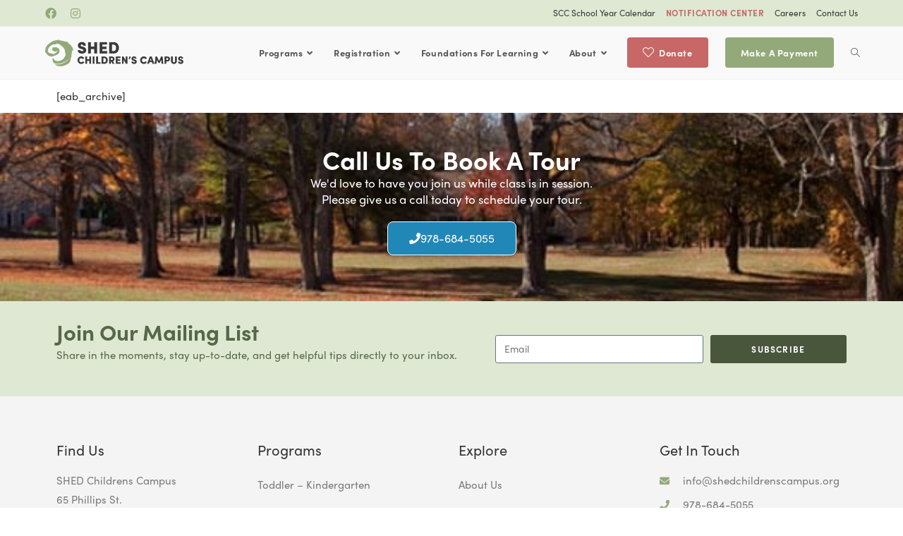

--- FILE ---
content_type: text/html; charset=UTF-8
request_url: https://www.shedchildrenscampus.org/event-listings/
body_size: 29928
content:
<!DOCTYPE html>
<html class="html" lang="en-US">
<head>
	<meta charset="UTF-8">
<script>
var gform;gform||(document.addEventListener("gform_main_scripts_loaded",function(){gform.scriptsLoaded=!0}),document.addEventListener("gform/theme/scripts_loaded",function(){gform.themeScriptsLoaded=!0}),window.addEventListener("DOMContentLoaded",function(){gform.domLoaded=!0}),gform={domLoaded:!1,scriptsLoaded:!1,themeScriptsLoaded:!1,isFormEditor:()=>"function"==typeof InitializeEditor,callIfLoaded:function(o){return!(!gform.domLoaded||!gform.scriptsLoaded||!gform.themeScriptsLoaded&&!gform.isFormEditor()||(gform.isFormEditor()&&console.warn("The use of gform.initializeOnLoaded() is deprecated in the form editor context and will be removed in Gravity Forms 3.1."),o(),0))},initializeOnLoaded:function(o){gform.callIfLoaded(o)||(document.addEventListener("gform_main_scripts_loaded",()=>{gform.scriptsLoaded=!0,gform.callIfLoaded(o)}),document.addEventListener("gform/theme/scripts_loaded",()=>{gform.themeScriptsLoaded=!0,gform.callIfLoaded(o)}),window.addEventListener("DOMContentLoaded",()=>{gform.domLoaded=!0,gform.callIfLoaded(o)}))},hooks:{action:{},filter:{}},addAction:function(o,r,e,t){gform.addHook("action",o,r,e,t)},addFilter:function(o,r,e,t){gform.addHook("filter",o,r,e,t)},doAction:function(o){gform.doHook("action",o,arguments)},applyFilters:function(o){return gform.doHook("filter",o,arguments)},removeAction:function(o,r){gform.removeHook("action",o,r)},removeFilter:function(o,r,e){gform.removeHook("filter",o,r,e)},addHook:function(o,r,e,t,n){null==gform.hooks[o][r]&&(gform.hooks[o][r]=[]);var d=gform.hooks[o][r];null==n&&(n=r+"_"+d.length),gform.hooks[o][r].push({tag:n,callable:e,priority:t=null==t?10:t})},doHook:function(r,o,e){var t;if(e=Array.prototype.slice.call(e,1),null!=gform.hooks[r][o]&&((o=gform.hooks[r][o]).sort(function(o,r){return o.priority-r.priority}),o.forEach(function(o){"function"!=typeof(t=o.callable)&&(t=window[t]),"action"==r?t.apply(null,e):e[0]=t.apply(null,e)})),"filter"==r)return e[0]},removeHook:function(o,r,t,n){var e;null!=gform.hooks[o][r]&&(e=(e=gform.hooks[o][r]).filter(function(o,r,e){return!!(null!=n&&n!=o.tag||null!=t&&t!=o.priority)}),gform.hooks[o][r]=e)}});
</script>

	<link rel="profile" href="https://gmpg.org/xfn/11">

	<title>Events &#8211; SHED Childrens Campus</title>
<meta name='robots' content='max-image-preview:large' />
	<style>img:is([sizes="auto" i], [sizes^="auto," i]) { contain-intrinsic-size: 3000px 1500px }</style>
	<link rel="pingback" href="https://www.shedchildrenscampus.org/xmlrpc.php">
<meta name="viewport" content="width=device-width, initial-scale=1"><link rel='dns-prefetch' href='//ajax.googleapis.com' />
<link rel='dns-prefetch' href='//platform-api.sharethis.com' />
<link rel='dns-prefetch' href='//fonts.googleapis.com' />
<link rel="alternate" type="application/rss+xml" title="SHED Childrens Campus &raquo; Feed" href="https://www.shedchildrenscampus.org/feed/" />
<link rel="alternate" type="application/rss+xml" title="SHED Childrens Campus &raquo; Comments Feed" href="https://www.shedchildrenscampus.org/comments/feed/" />
<link rel="alternate" type="text/calendar" title="SHED Childrens Campus &raquo; iCal Feed" href="https://www.shedchildrenscampus.org/events/?ical=1" />
<link rel="alternate" type="application/rss+xml" title="SHED Childrens Campus &raquo; Events Comments Feed" href="https://www.shedchildrenscampus.org/event-listings/feed/" />
<script>
window._wpemojiSettings = {"baseUrl":"https:\/\/s.w.org\/images\/core\/emoji\/16.0.1\/72x72\/","ext":".png","svgUrl":"https:\/\/s.w.org\/images\/core\/emoji\/16.0.1\/svg\/","svgExt":".svg","source":{"concatemoji":"https:\/\/www.shedchildrenscampus.org\/wp-includes\/js\/wp-emoji-release.min.js?ver=6.8.3"}};
/*! This file is auto-generated */
!function(s,n){var o,i,e;function c(e){try{var t={supportTests:e,timestamp:(new Date).valueOf()};sessionStorage.setItem(o,JSON.stringify(t))}catch(e){}}function p(e,t,n){e.clearRect(0,0,e.canvas.width,e.canvas.height),e.fillText(t,0,0);var t=new Uint32Array(e.getImageData(0,0,e.canvas.width,e.canvas.height).data),a=(e.clearRect(0,0,e.canvas.width,e.canvas.height),e.fillText(n,0,0),new Uint32Array(e.getImageData(0,0,e.canvas.width,e.canvas.height).data));return t.every(function(e,t){return e===a[t]})}function u(e,t){e.clearRect(0,0,e.canvas.width,e.canvas.height),e.fillText(t,0,0);for(var n=e.getImageData(16,16,1,1),a=0;a<n.data.length;a++)if(0!==n.data[a])return!1;return!0}function f(e,t,n,a){switch(t){case"flag":return n(e,"\ud83c\udff3\ufe0f\u200d\u26a7\ufe0f","\ud83c\udff3\ufe0f\u200b\u26a7\ufe0f")?!1:!n(e,"\ud83c\udde8\ud83c\uddf6","\ud83c\udde8\u200b\ud83c\uddf6")&&!n(e,"\ud83c\udff4\udb40\udc67\udb40\udc62\udb40\udc65\udb40\udc6e\udb40\udc67\udb40\udc7f","\ud83c\udff4\u200b\udb40\udc67\u200b\udb40\udc62\u200b\udb40\udc65\u200b\udb40\udc6e\u200b\udb40\udc67\u200b\udb40\udc7f");case"emoji":return!a(e,"\ud83e\udedf")}return!1}function g(e,t,n,a){var r="undefined"!=typeof WorkerGlobalScope&&self instanceof WorkerGlobalScope?new OffscreenCanvas(300,150):s.createElement("canvas"),o=r.getContext("2d",{willReadFrequently:!0}),i=(o.textBaseline="top",o.font="600 32px Arial",{});return e.forEach(function(e){i[e]=t(o,e,n,a)}),i}function t(e){var t=s.createElement("script");t.src=e,t.defer=!0,s.head.appendChild(t)}"undefined"!=typeof Promise&&(o="wpEmojiSettingsSupports",i=["flag","emoji"],n.supports={everything:!0,everythingExceptFlag:!0},e=new Promise(function(e){s.addEventListener("DOMContentLoaded",e,{once:!0})}),new Promise(function(t){var n=function(){try{var e=JSON.parse(sessionStorage.getItem(o));if("object"==typeof e&&"number"==typeof e.timestamp&&(new Date).valueOf()<e.timestamp+604800&&"object"==typeof e.supportTests)return e.supportTests}catch(e){}return null}();if(!n){if("undefined"!=typeof Worker&&"undefined"!=typeof OffscreenCanvas&&"undefined"!=typeof URL&&URL.createObjectURL&&"undefined"!=typeof Blob)try{var e="postMessage("+g.toString()+"("+[JSON.stringify(i),f.toString(),p.toString(),u.toString()].join(",")+"));",a=new Blob([e],{type:"text/javascript"}),r=new Worker(URL.createObjectURL(a),{name:"wpTestEmojiSupports"});return void(r.onmessage=function(e){c(n=e.data),r.terminate(),t(n)})}catch(e){}c(n=g(i,f,p,u))}t(n)}).then(function(e){for(var t in e)n.supports[t]=e[t],n.supports.everything=n.supports.everything&&n.supports[t],"flag"!==t&&(n.supports.everythingExceptFlag=n.supports.everythingExceptFlag&&n.supports[t]);n.supports.everythingExceptFlag=n.supports.everythingExceptFlag&&!n.supports.flag,n.DOMReady=!1,n.readyCallback=function(){n.DOMReady=!0}}).then(function(){return e}).then(function(){var e;n.supports.everything||(n.readyCallback(),(e=n.source||{}).concatemoji?t(e.concatemoji):e.wpemoji&&e.twemoji&&(t(e.twemoji),t(e.wpemoji)))}))}((window,document),window._wpemojiSettings);
</script>
<link rel="stylesheet" type="text/css" href="https://use.typekit.net/pts0tgt.css"><link rel='stylesheet' id='givewp-campaign-blocks-fonts-css' href='https://fonts.googleapis.com/css2?family=Inter%3Awght%40400%3B500%3B600%3B700&#038;display=swap&#038;ver=6.8.3' media='all' />
<style id='wp-emoji-styles-inline-css'>

	img.wp-smiley, img.emoji {
		display: inline !important;
		border: none !important;
		box-shadow: none !important;
		height: 1em !important;
		width: 1em !important;
		margin: 0 0.07em !important;
		vertical-align: -0.1em !important;
		background: none !important;
		padding: 0 !important;
	}
</style>
<style id='classic-theme-styles-inline-css'>
/*! This file is auto-generated */
.wp-block-button__link{color:#fff;background-color:#32373c;border-radius:9999px;box-shadow:none;text-decoration:none;padding:calc(.667em + 2px) calc(1.333em + 2px);font-size:1.125em}.wp-block-file__button{background:#32373c;color:#fff;text-decoration:none}
</style>
<style id='givewp-campaign-comments-block-style-inline-css'>
.givewp-campaign-comment-block-card{display:flex;gap:var(--givewp-spacing-3);padding:var(--givewp-spacing-4) 0}.givewp-campaign-comment-block-card__avatar{align-items:center;border-radius:50%;display:flex;height:40px;justify-content:center;width:40px}.givewp-campaign-comment-block-card__avatar img{align-items:center;border-radius:50%;display:flex;height:auto;justify-content:center;min-width:40px;width:100%}.givewp-campaign-comment-block-card__donor-name{color:var(--givewp-neutral-700);font-size:1rem;font-weight:600;line-height:1.5;margin:0;text-align:left}.givewp-campaign-comment-block-card__details{align-items:center;color:var(--givewp-neutral-400);display:flex;font-size:.875rem;font-weight:500;gap:var(--givewp-spacing-2);height:auto;line-height:1.43;margin:2px 0 var(--givewp-spacing-3) 0;text-align:left}.givewp-campaign-comment-block-card__comment{color:var(--givewp-neutral-700);font-size:1rem;line-height:1.5;margin:0;text-align:left}.givewp-campaign-comment-block-card__read-more{background:none;border:none;color:var(--givewp-blue-500);cursor:pointer;font-size:.875rem;line-height:1.43;outline:none;padding:0}
.givewp-campaign-comments-block-empty-state{align-items:center;background-color:var(--givewp-shades-white);border:1px solid var(--givewp-neutral-50);border-radius:.5rem;display:flex;flex-direction:column;justify-content:center;padding:var(--givewp-spacing-6)}.givewp-campaign-comments-block-empty-state__details{align-items:center;display:flex;flex-direction:column;gap:var(--givewp-spacing-1);justify-content:center;margin:.875rem 0}.givewp-campaign-comments-block-empty-state__title{color:var(--givewp-neutral-700);font-size:1rem;font-weight:500;margin:0}.givewp-campaign-comments-block-empty-state__description{color:var(--givewp-neutral-700);font-size:.875rem;line-height:1.43;margin:0}
.givewp-campaign-comment-block{background-color:var(--givewp-shades-white);display:flex;flex-direction:column;gap:var(--givewp-spacing-2);padding:var(--givewp-spacing-6) 0}.givewp-campaign-comment-block__title{color:var(--givewp-neutral-900);font-size:18px;font-weight:600;line-height:1.56;margin:0;text-align:left}.givewp-campaign-comment-block__cta{align-items:center;background-color:var(--givewp-neutral-50);border-radius:4px;color:var(--giewp-neutral-500);display:flex;font-size:14px;font-weight:600;gap:8px;height:36px;line-height:1.43;margin:0;padding:var(--givewp-spacing-2) var(--givewp-spacing-4);text-align:left}

</style>
<style id='givewp-campaign-cover-block-style-inline-css'>
.givewp-campaign-selector{border:1px solid #e5e7eb;border-radius:5px;box-shadow:0 2px 4px 0 rgba(0,0,0,.05);display:flex;flex-direction:column;gap:20px;padding:40px 24px}.givewp-campaign-selector__label{padding-bottom:16px}.givewp-campaign-selector__select input[type=text]:focus{border-color:transparent;box-shadow:0 0 0 1px transparent;outline:2px solid transparent}.givewp-campaign-selector__logo{align-self:center}.givewp-campaign-selector__open{background:#2271b1;border:none;border-radius:5px;color:#fff;cursor:pointer;padding:.5rem 1rem}.givewp-campaign-selector__submit{background-color:#27ae60;border:0;border-radius:5px;color:#fff;font-weight:700;outline:none;padding:1rem;text-align:center;transition:.2s;width:100%}.givewp-campaign-selector__submit:disabled{background-color:#f3f4f6;color:#9ca0af}.givewp-campaign-selector__submit:hover:not(:disabled){cursor:pointer;filter:brightness(1.2)}
.givewp-campaign-cover-block__button{align-items:center;border:1px solid #2271b1;border-radius:2px;color:#2271b1;display:flex;justify-content:center;margin-bottom:.5rem;min-height:32px;width:100%}.givewp-campaign-cover-block__image{border-radius:2px;display:flex;flex-grow:1;margin-bottom:.5rem;max-height:4.44rem;-o-object-fit:cover;object-fit:cover;width:100%}.givewp-campaign-cover-block__help-text{color:#4b5563;font-size:.75rem;font-stretch:normal;font-style:normal;font-weight:400;letter-spacing:normal;line-height:1.4;text-align:left}.givewp-campaign-cover-block__edit-campaign-link{align-items:center;display:inline-flex;font-size:.75rem;font-stretch:normal;font-style:normal;font-weight:400;gap:.125rem;line-height:1.4}.givewp-campaign-cover-block__edit-campaign-link svg{fill:currentColor;height:1.25rem;width:1.25rem}.givewp-campaign-cover-block-preview__image{align-items:center;display:flex;height:100%;justify-content:center;width:100%}

</style>
<style id='givewp-campaign-donations-style-inline-css'>
.givewp-campaign-donations-block{padding:1.5rem 0}.givewp-campaign-donations-block *{font-family:Inter,sans-serif}.givewp-campaign-donations-block .givewp-campaign-donations-block__header{align-items:center;display:flex;justify-content:space-between;margin-bottom:.5rem}.givewp-campaign-donations-block .givewp-campaign-donations-block__title{color:var(--givewp-neutral-900);font-size:1.125rem;font-weight:600;line-height:1.56;margin:0}.givewp-campaign-donations-block .givewp-campaign-donations-block__donations{display:grid;gap:.5rem;margin:0;padding:0}.givewp-campaign-donations-block .givewp-campaign-donations-block__donation,.givewp-campaign-donations-block .givewp-campaign-donations-block__empty-state{background-color:var(--givewp-shades-white);border:1px solid var(--givewp-neutral-50);border-radius:.5rem;display:flex;padding:1rem}.givewp-campaign-donations-block .givewp-campaign-donations-block__donation{align-items:center;gap:.75rem}.givewp-campaign-donations-block .givewp-campaign-donations-block__donation-icon{align-items:center;display:flex}.givewp-campaign-donations-block .givewp-campaign-donations-block__donation-icon img{border-radius:100%;height:2.5rem;-o-object-fit:cover;object-fit:cover;width:2.5rem}.givewp-campaign-donations-block .givewp-campaign-donations-block__donation-info{display:flex;flex-direction:column;justify-content:center;row-gap:.25rem}.givewp-campaign-donations-block .givewp-campaign-donations-block__donation-description{color:var(--givewp-neutral-500);font-size:1rem;font-weight:500;line-height:1.5;margin:0}.givewp-campaign-donations-block .givewp-campaign-donations-block__donation-description strong{color:var(--givewp-neutral-700);font-weight:600}.givewp-campaign-donations-block .givewp-campaign-donations-block__donation-date{align-items:center;color:var(--givewp-neutral-400);display:flex;font-size:.875rem;font-weight:500;line-height:1.43}.givewp-campaign-donations-block .givewp-campaign-donations-block__donation-ribbon{align-items:center;border-radius:100%;color:#1f2937;display:flex;height:1.25rem;justify-content:center;margin-left:auto;width:1.25rem}.givewp-campaign-donations-block .givewp-campaign-donations-block__donation-ribbon[data-position="1"]{background-color:gold}.givewp-campaign-donations-block .givewp-campaign-donations-block__donation-ribbon[data-position="2"]{background-color:silver}.givewp-campaign-donations-block .givewp-campaign-donations-block__donation-ribbon[data-position="3"]{background-color:#cd7f32;color:#fffaf2}.givewp-campaign-donations-block .givewp-campaign-donations-block__donation-amount{color:var(--givewp-neutral-700);font-size:1.125rem;font-weight:600;line-height:1.56;margin-left:auto}.givewp-campaign-donations-block .givewp-campaign-donations-block__footer{display:flex;justify-content:center;margin-top:.5rem}.givewp-campaign-donations-block .givewp-campaign-donations-block__donate-button button.givewp-donation-form-modal__open,.givewp-campaign-donations-block .givewp-campaign-donations-block__empty-button button.givewp-donation-form-modal__open,.givewp-campaign-donations-block .givewp-campaign-donations-block__load-more-button{background:none;border:1px solid var(--givewp-primary-color);border-radius:.5rem;color:var(--givewp-primary-color)!important;font-size:.875rem;font-weight:600;line-height:1.43;padding:.25rem 1rem!important}.givewp-campaign-donations-block .givewp-campaign-donations-block__donate-button button.givewp-donation-form-modal__open:hover,.givewp-campaign-donations-block .givewp-campaign-donations-block__empty-button button.givewp-donation-form-modal__open:hover,.givewp-campaign-donations-block .givewp-campaign-donations-block__load-more-button:hover{background:var(--givewp-primary-color);color:var(--givewp-shades-white)!important}.givewp-campaign-donations-block .givewp-campaign-donations-block__empty-state{align-items:center;flex-direction:column;padding:1.5rem}.givewp-campaign-donations-block .givewp-campaign-donations-block__empty-description,.givewp-campaign-donations-block .givewp-campaign-donations-block__empty-title{color:var(--givewp-neutral-700);margin:0}.givewp-campaign-donations-block .givewp-campaign-donations-block__empty-title{font-size:1rem;font-weight:500;line-height:1.5}.givewp-campaign-donations-block .givewp-campaign-donations-block__empty-description{font-size:.875rem;line-height:1.43;margin-top:.25rem}.givewp-campaign-donations-block .givewp-campaign-donations-block__empty-icon{color:var(--givewp-secondary-color);margin-bottom:.875rem;order:-1}.givewp-campaign-donations-block .givewp-campaign-donations-block__empty-button{margin-top:.875rem}.givewp-campaign-donations-block .givewp-campaign-donations-block__empty-button button.givewp-donation-form-modal__open{border-radius:.25rem;padding:.5rem 1rem!important}

</style>
<style id='givewp-campaign-donors-style-inline-css'>
.givewp-campaign-donors-block{padding:1.5rem 0}.givewp-campaign-donors-block *{font-family:Inter,sans-serif}.givewp-campaign-donors-block .givewp-campaign-donors-block__header{align-items:center;display:flex;justify-content:space-between;margin-bottom:.5rem}.givewp-campaign-donors-block .givewp-campaign-donors-block__title{color:var(--givewp-neutral-900);font-size:1.125rem;font-weight:600;line-height:1.56;margin:0}.givewp-campaign-donors-block .givewp-campaign-donors-block__donors{display:grid;gap:.5rem;margin:0;padding:0}.givewp-campaign-donors-block .givewp-campaign-donors-block__donor,.givewp-campaign-donors-block .givewp-campaign-donors-block__empty-state{background-color:var(--givewp-shades-white);border:1px solid var(--givewp-neutral-50);border-radius:.5rem;display:flex;padding:1rem}.givewp-campaign-donors-block .givewp-campaign-donors-block__donor{align-items:center;gap:.75rem}.givewp-campaign-donors-block .givewp-campaign-donors-block__donor-avatar{align-items:center;display:flex}.givewp-campaign-donors-block .givewp-campaign-donors-block__donor-avatar img{border-radius:100%;height:2.5rem;-o-object-fit:cover;object-fit:cover;width:2.5rem}.givewp-campaign-donors-block .givewp-campaign-donors-block__donor-info{align-items:center;display:flex;flex-wrap:wrap;row-gap:.25rem}.givewp-campaign-donors-block .givewp-campaign-donors-block__donor-name{color:var(--givewp-neutral-900);font-size:1rem;font-weight:600;line-height:1.5;margin:0}.givewp-campaign-donors-block .givewp-campaign-donors-block__donor-date{align-items:center;color:var(--givewp-neutral-400);display:flex;font-size:.875rem;font-weight:500;line-height:1.43}.givewp-campaign-donors-block .givewp-campaign-donors-block__donor-date:before{background:var(--givewp-neutral-100);border-radius:100%;content:"";display:block;height:.25rem;margin:0 .5rem;width:.25rem}.givewp-campaign-donors-block .givewp-campaign-donors-block__donor-ribbon{align-items:center;border-radius:100%;color:#1f2937;display:flex;height:1.25rem;justify-content:center;margin-left:.5rem;width:1.25rem}.givewp-campaign-donors-block .givewp-campaign-donors-block__donor-ribbon[data-position="1"]{background-color:gold}.givewp-campaign-donors-block .givewp-campaign-donors-block__donor-ribbon[data-position="2"]{background-color:silver}.givewp-campaign-donors-block .givewp-campaign-donors-block__donor-ribbon[data-position="3"]{background-color:#cd7f32;color:#fffaf2}.givewp-campaign-donors-block .givewp-campaign-donors-block__donor-company{color:var(--givewp-neutral-400);display:flex;flex:0 0 100%;font-size:.875rem;font-weight:500;line-height:1.43}.givewp-campaign-donors-block .givewp-campaign-donors-block__donor-amount{color:var(--givewp-neutral-700);font-size:1.125rem;font-weight:600;line-height:1.56;margin-left:auto}.givewp-campaign-donors-block .givewp-campaign-donors-block__footer{display:flex;justify-content:center;margin-top:.5rem}.givewp-campaign-donors-block .givewp-campaign-donors-block__donate-button button.givewp-donation-form-modal__open,.givewp-campaign-donors-block .givewp-campaign-donors-block__empty-button button.givewp-donation-form-modal__open,.givewp-campaign-donors-block .givewp-campaign-donors-block__load-more-button{background:none;border:1px solid var(--givewp-primary-color);border-radius:.5rem;color:var(--givewp-primary-color)!important;font-size:.875rem;font-weight:600;line-height:1.43;padding:.25rem 1rem!important}.givewp-campaign-donors-block .givewp-campaign-donors-block__donate-button button.givewp-donation-form-modal__open:hover,.givewp-campaign-donors-block .givewp-campaign-donors-block__empty-button button.givewp-donation-form-modal__open:hover,.givewp-campaign-donors-block .givewp-campaign-donors-block__load-more-button:hover{background:var(--givewp-primary-color);color:var(--givewp-shades-white)!important}.givewp-campaign-donors-block .givewp-campaign-donors-block__empty-state{align-items:center;flex-direction:column;padding:1.5rem}.givewp-campaign-donors-block .givewp-campaign-donors-block__empty-description,.givewp-campaign-donors-block .givewp-campaign-donors-block__empty-title{color:var(--givewp-neutral-700);margin:0}.givewp-campaign-donors-block .givewp-campaign-donors-block__empty-title{font-size:1rem;font-weight:500;line-height:1.5}.givewp-campaign-donors-block .givewp-campaign-donors-block__empty-description{font-size:.875rem;line-height:1.43;margin-top:.25rem}.givewp-campaign-donors-block .givewp-campaign-donors-block__empty-icon{color:var(--givewp-secondary-color);margin-bottom:.875rem;order:-1}.givewp-campaign-donors-block .givewp-campaign-donors-block__empty-button{margin-top:.875rem}.givewp-campaign-donors-block .givewp-campaign-donors-block__empty-button button.givewp-donation-form-modal__open{border-radius:.25rem;padding:.5rem 1rem!important}

</style>
<style id='givewp-campaign-goal-style-inline-css'>
.givewp-campaign-goal{display:flex;flex-direction:column;gap:.5rem;padding-bottom:1rem}.givewp-campaign-goal__container{display:flex;flex-direction:row;justify-content:space-between}.givewp-campaign-goal__container-item{display:flex;flex-direction:column;gap:.2rem}.givewp-campaign-goal__container-item span{color:var(--givewp-neutral-500);font-size:12px;font-weight:600;letter-spacing:.48px;line-height:1.5;text-transform:uppercase}.givewp-campaign-goal__container-item strong{color:var(--givewp-neutral-900);font-size:20px;font-weight:600;line-height:1.6}.givewp-campaign-goal__progress-bar{display:flex}.givewp-campaign-goal__progress-bar-container{background-color:#f2f2f2;border-radius:14px;box-shadow:inset 0 1px 4px 0 rgba(0,0,0,.09);display:flex;flex-grow:1;height:8px}.givewp-campaign-goal__progress-bar-progress{background-color:#2d802f;border-radius:14px;box-shadow:inset 0 1px 4px 0 rgba(0,0,0,.09);display:flex;height:8px}

</style>
<style id='givewp-campaign-stats-block-style-inline-css'>
.givewp-campaign-stats-block span{color:var(--givewp-neutral-500);display:block;font-size:12px;font-weight:600;letter-spacing:.48px;line-height:1.5;margin-bottom:2px;text-align:left;text-transform:uppercase}.givewp-campaign-stats-block strong{color:var(--givewp-neutral-900);font-size:20px;font-weight:600;letter-spacing:normal;line-height:1.6}

</style>
<style id='givewp-campaign-donate-button-style-inline-css'>
.givewp-campaign-donate-button-block .givewp-donation-form-modal__open,.wp-block-givewp-campaign-donate-button .givewp-donation-form-modal__open{line-height:1.5;transition:all .2s ease;width:100%}.givewp-campaign-donate-button-block .givewp-donation-form-modal__open:hover,.wp-block-givewp-campaign-donate-button .givewp-donation-form-modal__open:hover{background-color:color-mix(in srgb,var(--givewp-primary-color),#000 20%)}

</style>
<style id='global-styles-inline-css'>
:root{--wp--preset--aspect-ratio--square: 1;--wp--preset--aspect-ratio--4-3: 4/3;--wp--preset--aspect-ratio--3-4: 3/4;--wp--preset--aspect-ratio--3-2: 3/2;--wp--preset--aspect-ratio--2-3: 2/3;--wp--preset--aspect-ratio--16-9: 16/9;--wp--preset--aspect-ratio--9-16: 9/16;--wp--preset--color--black: #000000;--wp--preset--color--cyan-bluish-gray: #abb8c3;--wp--preset--color--white: #ffffff;--wp--preset--color--pale-pink: #f78da7;--wp--preset--color--vivid-red: #cf2e2e;--wp--preset--color--luminous-vivid-orange: #ff6900;--wp--preset--color--luminous-vivid-amber: #fcb900;--wp--preset--color--light-green-cyan: #7bdcb5;--wp--preset--color--vivid-green-cyan: #00d084;--wp--preset--color--pale-cyan-blue: #8ed1fc;--wp--preset--color--vivid-cyan-blue: #0693e3;--wp--preset--color--vivid-purple: #9b51e0;--wp--preset--gradient--vivid-cyan-blue-to-vivid-purple: linear-gradient(135deg,rgba(6,147,227,1) 0%,rgb(155,81,224) 100%);--wp--preset--gradient--light-green-cyan-to-vivid-green-cyan: linear-gradient(135deg,rgb(122,220,180) 0%,rgb(0,208,130) 100%);--wp--preset--gradient--luminous-vivid-amber-to-luminous-vivid-orange: linear-gradient(135deg,rgba(252,185,0,1) 0%,rgba(255,105,0,1) 100%);--wp--preset--gradient--luminous-vivid-orange-to-vivid-red: linear-gradient(135deg,rgba(255,105,0,1) 0%,rgb(207,46,46) 100%);--wp--preset--gradient--very-light-gray-to-cyan-bluish-gray: linear-gradient(135deg,rgb(238,238,238) 0%,rgb(169,184,195) 100%);--wp--preset--gradient--cool-to-warm-spectrum: linear-gradient(135deg,rgb(74,234,220) 0%,rgb(151,120,209) 20%,rgb(207,42,186) 40%,rgb(238,44,130) 60%,rgb(251,105,98) 80%,rgb(254,248,76) 100%);--wp--preset--gradient--blush-light-purple: linear-gradient(135deg,rgb(255,206,236) 0%,rgb(152,150,240) 100%);--wp--preset--gradient--blush-bordeaux: linear-gradient(135deg,rgb(254,205,165) 0%,rgb(254,45,45) 50%,rgb(107,0,62) 100%);--wp--preset--gradient--luminous-dusk: linear-gradient(135deg,rgb(255,203,112) 0%,rgb(199,81,192) 50%,rgb(65,88,208) 100%);--wp--preset--gradient--pale-ocean: linear-gradient(135deg,rgb(255,245,203) 0%,rgb(182,227,212) 50%,rgb(51,167,181) 100%);--wp--preset--gradient--electric-grass: linear-gradient(135deg,rgb(202,248,128) 0%,rgb(113,206,126) 100%);--wp--preset--gradient--midnight: linear-gradient(135deg,rgb(2,3,129) 0%,rgb(40,116,252) 100%);--wp--preset--font-size--small: 13px;--wp--preset--font-size--medium: 20px;--wp--preset--font-size--large: 36px;--wp--preset--font-size--x-large: 42px;--wp--preset--spacing--20: 0.44rem;--wp--preset--spacing--30: 0.67rem;--wp--preset--spacing--40: 1rem;--wp--preset--spacing--50: 1.5rem;--wp--preset--spacing--60: 2.25rem;--wp--preset--spacing--70: 3.38rem;--wp--preset--spacing--80: 5.06rem;--wp--preset--shadow--natural: 6px 6px 9px rgba(0, 0, 0, 0.2);--wp--preset--shadow--deep: 12px 12px 50px rgba(0, 0, 0, 0.4);--wp--preset--shadow--sharp: 6px 6px 0px rgba(0, 0, 0, 0.2);--wp--preset--shadow--outlined: 6px 6px 0px -3px rgba(255, 255, 255, 1), 6px 6px rgba(0, 0, 0, 1);--wp--preset--shadow--crisp: 6px 6px 0px rgba(0, 0, 0, 1);}:where(.is-layout-flex){gap: 0.5em;}:where(.is-layout-grid){gap: 0.5em;}body .is-layout-flex{display: flex;}.is-layout-flex{flex-wrap: wrap;align-items: center;}.is-layout-flex > :is(*, div){margin: 0;}body .is-layout-grid{display: grid;}.is-layout-grid > :is(*, div){margin: 0;}:where(.wp-block-columns.is-layout-flex){gap: 2em;}:where(.wp-block-columns.is-layout-grid){gap: 2em;}:where(.wp-block-post-template.is-layout-flex){gap: 1.25em;}:where(.wp-block-post-template.is-layout-grid){gap: 1.25em;}.has-black-color{color: var(--wp--preset--color--black) !important;}.has-cyan-bluish-gray-color{color: var(--wp--preset--color--cyan-bluish-gray) !important;}.has-white-color{color: var(--wp--preset--color--white) !important;}.has-pale-pink-color{color: var(--wp--preset--color--pale-pink) !important;}.has-vivid-red-color{color: var(--wp--preset--color--vivid-red) !important;}.has-luminous-vivid-orange-color{color: var(--wp--preset--color--luminous-vivid-orange) !important;}.has-luminous-vivid-amber-color{color: var(--wp--preset--color--luminous-vivid-amber) !important;}.has-light-green-cyan-color{color: var(--wp--preset--color--light-green-cyan) !important;}.has-vivid-green-cyan-color{color: var(--wp--preset--color--vivid-green-cyan) !important;}.has-pale-cyan-blue-color{color: var(--wp--preset--color--pale-cyan-blue) !important;}.has-vivid-cyan-blue-color{color: var(--wp--preset--color--vivid-cyan-blue) !important;}.has-vivid-purple-color{color: var(--wp--preset--color--vivid-purple) !important;}.has-black-background-color{background-color: var(--wp--preset--color--black) !important;}.has-cyan-bluish-gray-background-color{background-color: var(--wp--preset--color--cyan-bluish-gray) !important;}.has-white-background-color{background-color: var(--wp--preset--color--white) !important;}.has-pale-pink-background-color{background-color: var(--wp--preset--color--pale-pink) !important;}.has-vivid-red-background-color{background-color: var(--wp--preset--color--vivid-red) !important;}.has-luminous-vivid-orange-background-color{background-color: var(--wp--preset--color--luminous-vivid-orange) !important;}.has-luminous-vivid-amber-background-color{background-color: var(--wp--preset--color--luminous-vivid-amber) !important;}.has-light-green-cyan-background-color{background-color: var(--wp--preset--color--light-green-cyan) !important;}.has-vivid-green-cyan-background-color{background-color: var(--wp--preset--color--vivid-green-cyan) !important;}.has-pale-cyan-blue-background-color{background-color: var(--wp--preset--color--pale-cyan-blue) !important;}.has-vivid-cyan-blue-background-color{background-color: var(--wp--preset--color--vivid-cyan-blue) !important;}.has-vivid-purple-background-color{background-color: var(--wp--preset--color--vivid-purple) !important;}.has-black-border-color{border-color: var(--wp--preset--color--black) !important;}.has-cyan-bluish-gray-border-color{border-color: var(--wp--preset--color--cyan-bluish-gray) !important;}.has-white-border-color{border-color: var(--wp--preset--color--white) !important;}.has-pale-pink-border-color{border-color: var(--wp--preset--color--pale-pink) !important;}.has-vivid-red-border-color{border-color: var(--wp--preset--color--vivid-red) !important;}.has-luminous-vivid-orange-border-color{border-color: var(--wp--preset--color--luminous-vivid-orange) !important;}.has-luminous-vivid-amber-border-color{border-color: var(--wp--preset--color--luminous-vivid-amber) !important;}.has-light-green-cyan-border-color{border-color: var(--wp--preset--color--light-green-cyan) !important;}.has-vivid-green-cyan-border-color{border-color: var(--wp--preset--color--vivid-green-cyan) !important;}.has-pale-cyan-blue-border-color{border-color: var(--wp--preset--color--pale-cyan-blue) !important;}.has-vivid-cyan-blue-border-color{border-color: var(--wp--preset--color--vivid-cyan-blue) !important;}.has-vivid-purple-border-color{border-color: var(--wp--preset--color--vivid-purple) !important;}.has-vivid-cyan-blue-to-vivid-purple-gradient-background{background: var(--wp--preset--gradient--vivid-cyan-blue-to-vivid-purple) !important;}.has-light-green-cyan-to-vivid-green-cyan-gradient-background{background: var(--wp--preset--gradient--light-green-cyan-to-vivid-green-cyan) !important;}.has-luminous-vivid-amber-to-luminous-vivid-orange-gradient-background{background: var(--wp--preset--gradient--luminous-vivid-amber-to-luminous-vivid-orange) !important;}.has-luminous-vivid-orange-to-vivid-red-gradient-background{background: var(--wp--preset--gradient--luminous-vivid-orange-to-vivid-red) !important;}.has-very-light-gray-to-cyan-bluish-gray-gradient-background{background: var(--wp--preset--gradient--very-light-gray-to-cyan-bluish-gray) !important;}.has-cool-to-warm-spectrum-gradient-background{background: var(--wp--preset--gradient--cool-to-warm-spectrum) !important;}.has-blush-light-purple-gradient-background{background: var(--wp--preset--gradient--blush-light-purple) !important;}.has-blush-bordeaux-gradient-background{background: var(--wp--preset--gradient--blush-bordeaux) !important;}.has-luminous-dusk-gradient-background{background: var(--wp--preset--gradient--luminous-dusk) !important;}.has-pale-ocean-gradient-background{background: var(--wp--preset--gradient--pale-ocean) !important;}.has-electric-grass-gradient-background{background: var(--wp--preset--gradient--electric-grass) !important;}.has-midnight-gradient-background{background: var(--wp--preset--gradient--midnight) !important;}.has-small-font-size{font-size: var(--wp--preset--font-size--small) !important;}.has-medium-font-size{font-size: var(--wp--preset--font-size--medium) !important;}.has-large-font-size{font-size: var(--wp--preset--font-size--large) !important;}.has-x-large-font-size{font-size: var(--wp--preset--font-size--x-large) !important;}
:where(.wp-block-post-template.is-layout-flex){gap: 1.25em;}:where(.wp-block-post-template.is-layout-grid){gap: 1.25em;}
:where(.wp-block-columns.is-layout-flex){gap: 2em;}:where(.wp-block-columns.is-layout-grid){gap: 2em;}
:root :where(.wp-block-pullquote){font-size: 1.5em;line-height: 1.6;}
</style>
<link rel='stylesheet' id='wpdm-frontend-css-css' href='https://www.shedchildrenscampus.org/wp-content/plugins/download-manager/assets/bootstrap/css/bootstrap.min.css?ver=6.8.3' media='all' />
<link rel='stylesheet' id='wpdm-front-css' href='https://www.shedchildrenscampus.org/wp-content/plugins/download-manager/assets/css/front.css?ver=6.8.3' media='all' />
<link rel='stylesheet' id='share-this-share-buttons-sticky-css' href='https://www.shedchildrenscampus.org/wp-content/plugins/sharethis-share-buttons/css/mu-style.css?ver=1746570694' media='all' />
<style id='share-this-share-buttons-sticky-inline-css'>
.st-sticky-share-buttons{ display: none!important; }
</style>
<link rel='stylesheet' id='simple-banner-style-css' href='https://www.shedchildrenscampus.org/wp-content/plugins/simple-banner/simple-banner.css?ver=2.17.4' media='all' />
<link rel='stylesheet' id='give-styles-css' href='https://www.shedchildrenscampus.org/wp-content/plugins/give/build/assets/dist/css/give.css?ver=4.2.0' media='all' />
<link rel='stylesheet' id='give-donation-summary-style-frontend-css' href='https://www.shedchildrenscampus.org/wp-content/plugins/give/build/assets/dist/css/give-donation-summary.css?ver=4.2.0' media='all' />
<link rel='stylesheet' id='givewp-design-system-foundation-css' href='https://www.shedchildrenscampus.org/wp-content/plugins/give/build/assets/dist/css/design-system/foundation.css?ver=1.2.0' media='all' />
<link rel='stylesheet' id='give-authorize-css-css' href='https://www.shedchildrenscampus.org/wp-content/plugins/give-authorize-net/assets/css/give-authorize.css?ver=3.0.1' media='all' />
<link rel='stylesheet' id='tribe-events-v2-single-skeleton-css' href='https://www.shedchildrenscampus.org/wp-content/plugins/the-events-calendar/src/resources/css/tribe-events-single-skeleton.min.css?ver=6.11.2.1' media='all' />
<link rel='stylesheet' id='tribe-events-v2-single-skeleton-full-css' href='https://www.shedchildrenscampus.org/wp-content/plugins/the-events-calendar/src/resources/css/tribe-events-single-full.min.css?ver=6.11.2.1' media='all' />
<link rel='stylesheet' id='tec-events-elementor-widgets-base-styles-css' href='https://www.shedchildrenscampus.org/wp-content/plugins/the-events-calendar/src/resources/css/integrations/plugins/elementor/widgets/widget-base.min.css?ver=6.11.2.1' media='all' />
<link rel='stylesheet' id='grw-public-main-css-css' href='https://www.shedchildrenscampus.org/wp-content/plugins/widget-google-reviews/assets/css/public-main.css?ver=4.1' media='all' />
<link rel='stylesheet' id='elementor-frontend-css' href='https://www.shedchildrenscampus.org/wp-content/plugins/elementor/assets/css/frontend.min.css?ver=3.28.4' media='all' />
<link rel='stylesheet' id='elementor-post-10-css' href='https://www.shedchildrenscampus.org/wp-content/uploads/elementor/css/post-10.css?ver=1742927264' media='all' />
<link rel='stylesheet' id='font-awesome-css' href='https://www.shedchildrenscampus.org/wp-content/themes/oceanwp/assets/fonts/fontawesome/css/all.min.css?ver=6.4.2' media='all' />
<link rel='stylesheet' id='simple-line-icons-css' href='https://www.shedchildrenscampus.org/wp-content/themes/oceanwp/assets/css/third/simple-line-icons.min.css?ver=2.4.0' media='all' />
<link rel='stylesheet' id='oceanwp-style-css' href='https://www.shedchildrenscampus.org/wp-content/themes/oceanwp/assets/css/style.min.css?ver=3.5.9' media='all' />
<link rel='stylesheet' id='popup-maker-site-css' href='//www.shedchildrenscampus.org/wp-content/uploads/pum/pum-site-styles.css?generated=1724253041&#038;ver=1.19.1' media='all' />
<link rel='stylesheet' id='gforms_reset_css-css' href='https://www.shedchildrenscampus.org/wp-content/plugins/gravityforms/legacy/css/formreset.min.css?ver=2.9.26' media='all' />
<link rel='stylesheet' id='gforms_formsmain_css-css' href='https://www.shedchildrenscampus.org/wp-content/plugins/gravityforms/legacy/css/formsmain.min.css?ver=2.9.26' media='all' />
<link rel='stylesheet' id='gforms_ready_class_css-css' href='https://www.shedchildrenscampus.org/wp-content/plugins/gravityforms/legacy/css/readyclass.min.css?ver=2.9.26' media='all' />
<link rel='stylesheet' id='gforms_browsers_css-css' href='https://www.shedchildrenscampus.org/wp-content/plugins/gravityforms/legacy/css/browsers.min.css?ver=2.9.26' media='all' />
<link rel='stylesheet' id='elementor-icons-css' href='https://www.shedchildrenscampus.org/wp-content/plugins/elementor/assets/lib/eicons/css/elementor-icons.min.css?ver=5.36.0' media='all' />
<link rel='stylesheet' id='elementor-post-5275-css' href='https://www.shedchildrenscampus.org/wp-content/uploads/elementor/css/post-5275.css?ver=1706890609' media='all' />
<link rel='stylesheet' id='font-awesome-5-all-css' href='https://www.shedchildrenscampus.org/wp-content/plugins/elementor/assets/lib/font-awesome/css/all.min.css?ver=3.28.4' media='all' />
<link rel='stylesheet' id='font-awesome-4-shim-css' href='https://www.shedchildrenscampus.org/wp-content/plugins/elementor/assets/lib/font-awesome/css/v4-shims.min.css?ver=3.28.4' media='all' />
<link rel='stylesheet' id='oe-widgets-style-css' href='https://www.shedchildrenscampus.org/wp-content/plugins/ocean-extra/assets/css/widgets.css?ver=6.8.3' media='all' />
<link rel='stylesheet' id='elementor-icons-shared-0-css' href='https://www.shedchildrenscampus.org/wp-content/plugins/elementor/assets/lib/font-awesome/css/fontawesome.min.css?ver=5.15.3' media='all' />
<link rel='stylesheet' id='elementor-icons-fa-solid-css' href='https://www.shedchildrenscampus.org/wp-content/plugins/elementor/assets/lib/font-awesome/css/solid.min.css?ver=5.15.3' media='all' />
<link rel='stylesheet' id='elementor-icons-fa-brands-css' href='https://www.shedchildrenscampus.org/wp-content/plugins/elementor/assets/lib/font-awesome/css/brands.min.css?ver=5.15.3' media='all' />
<script src="https://www.shedchildrenscampus.org/wp-includes/js/dist/hooks.min.js?ver=4d63a3d491d11ffd8ac6" id="wp-hooks-js"></script>
<script src="https://www.shedchildrenscampus.org/wp-includes/js/dist/i18n.min.js?ver=5e580eb46a90c2b997e6" id="wp-i18n-js"></script>
<script id="wp-i18n-js-after">
wp.i18n.setLocaleData( { 'text direction\u0004ltr': [ 'ltr' ] } );
</script>
<script id="give-campaign-options-js-extra">
var GiveCampaignOptions = {"isAdmin":"","adminUrl":"https:\/\/www.shedchildrenscampus.org\/wp-admin\/","apiRoot":"https:\/\/www.shedchildrenscampus.org\/wp-json\/givewp\/v3\/campaigns","apiNonce":"92d666559c","campaignsAdminUrl":"https:\/\/www.shedchildrenscampus.org\/wp-admin\/edit.php?post_type=give_forms&page=give-campaigns","currency":"USD","currencySymbol":"$","isRecurringEnabled":null,"admin":null};
</script>
<script src="https://www.shedchildrenscampus.org/wp-includes/js/jquery/jquery.min.js?ver=3.7.1" id="jquery-core-js"></script>
<script src="https://www.shedchildrenscampus.org/wp-includes/js/jquery/jquery-migrate.min.js?ver=3.4.1" id="jquery-migrate-js"></script>
<script src="https://www.shedchildrenscampus.org/wp-content/plugins/download-manager/assets/bootstrap/js/popper.min.js?ver=6.8.3" id="wpdm-poper-js"></script>
<script src="https://www.shedchildrenscampus.org/wp-content/plugins/download-manager/assets/bootstrap/js/bootstrap.min.js?ver=6.8.3" id="wpdm-frontend-js-js"></script>
<script id="wpdm-frontjs-js-extra">
var wpdm_url = {"home":"https:\/\/www.shedchildrenscampus.org\/","site":"https:\/\/www.shedchildrenscampus.org\/","ajax":"https:\/\/www.shedchildrenscampus.org\/wp-admin\/admin-ajax.php"};
var wpdm_js = {"spinner":"<i class=\"fas fa-sun fa-spin\"><\/i>","client_id":"11afe8e55675079cf12f5071c7892c61"};
var wpdm_strings = {"pass_var":"Password Verified!","pass_var_q":"Please click following button to start download.","start_dl":"Start Download"};
</script>
<script src="https://www.shedchildrenscampus.org/wp-content/plugins/download-manager/assets/js/front.js?ver=3.2.98" id="wpdm-frontjs-js"></script>
<script src="//platform-api.sharethis.com/js/sharethis.js?ver=2.3.2#property=5c8fa902da6ca80012e29b49&amp;product=inline-buttons&amp;source=sharethis-share-buttons-wordpress" id="share-this-share-buttons-mu-js"></script>
<script id="simple-banner-script-js-before">
const simpleBannerScriptParams = {"version":"2.17.4","hide_simple_banner":"yes","simple_banner_prepend_element":false,"simple_banner_position":"","header_margin":"","header_padding":"","simple_banner_z_index":false,"simple_banner_text":"Registration for 2022\/2023 SHED programming is now open!","pro_version_enabled":"","disabled_on_current_page":false,"debug_mode":"","id":4552,"disabled_pages_array":[],"is_current_page_a_post":false,"disabled_on_posts":"","simple_banner_disabled_page_paths":false,"simple_banner_font_size":"","simple_banner_color":"#F29404","simple_banner_text_color":"","simple_banner_link_color":"#4f2678","simple_banner_close_color":"","simple_banner_custom_css":"","simple_banner_scrolling_custom_css":"","simple_banner_text_custom_css":"","simple_banner_button_css":"","site_custom_css":"","keep_site_custom_css":"","site_custom_js":"","keep_site_custom_js":"","wp_body_open_enabled":"","wp_body_open":true,"close_button_enabled":"","close_button_expiration":"","close_button_cookie_set":false,"current_date":{"date":"2026-01-25 01:44:14.249665","timezone_type":3,"timezone":"UTC"},"start_date":{"date":"2026-01-25 01:44:14.249676","timezone_type":3,"timezone":"UTC"},"end_date":{"date":"2026-01-25 01:44:14.249682","timezone_type":3,"timezone":"UTC"},"simple_banner_start_after_date":false,"simple_banner_remove_after_date":false,"simple_banner_insert_inside_element":false}
</script>
<script src="https://www.shedchildrenscampus.org/wp-content/plugins/simple-banner/simple-banner.js?ver=2.17.4" id="simple-banner-script-js"></script>
<script id="give-js-extra">
var give_global_vars = {"ajaxurl":"https:\/\/www.shedchildrenscampus.org\/wp-admin\/admin-ajax.php","checkout_nonce":"a44a6a31b5","currency":"USD","currency_sign":"$","currency_pos":"before","thousands_separator":",","decimal_separator":".","no_gateway":"Please select a payment method.","bad_minimum":"The minimum custom donation amount for this form is","bad_maximum":"The maximum custom donation amount for this form is","general_loading":"Loading...","purchase_loading":"Please Wait...","textForOverlayScreen":"<h3>Processing...<\/h3><p>This will only take a second!<\/p>","number_decimals":"2","is_test_mode":"","give_version":"4.2.0","magnific_options":{"main_class":"give-modal","close_on_bg_click":false},"form_translation":{"payment-mode":"Please select payment mode.","give_first":"Please enter your first name.","give_last":"Please enter your last name.","give_email":"Please enter a valid email address.","give_user_login":"Invalid email address or username.","give_user_pass":"Enter a password.","give_user_pass_confirm":"Enter the password confirmation.","give_agree_to_terms":"You must agree to the terms and conditions."},"confirm_email_sent_message":"Please check your email and click on the link to access your complete donation history.","ajax_vars":{"ajaxurl":"https:\/\/www.shedchildrenscampus.org\/wp-admin\/admin-ajax.php","ajaxNonce":"d6c28f7313","loading":"Loading","select_option":"Please select an option","default_gateway":"authorize","permalinks":"1","number_decimals":2},"cookie_hash":"0d6417dacd185c6e0752c84efe4090c1","session_nonce_cookie_name":"wp-give_session_reset_nonce_0d6417dacd185c6e0752c84efe4090c1","session_cookie_name":"wp-give_session_0d6417dacd185c6e0752c84efe4090c1","delete_session_nonce_cookie":"0"};
var giveApiSettings = {"root":"https:\/\/www.shedchildrenscampus.org\/wp-json\/give-api\/v2\/","rest_base":"give-api\/v2"};
</script>
<script src="https://www.shedchildrenscampus.org/wp-content/plugins/give/build/assets/dist/js/give.js?ver=17d1d593d06c17a52510" id="give-js"></script>
<script defer="defer" src="https://www.shedchildrenscampus.org/wp-content/plugins/widget-google-reviews/assets/js/public-main.js?ver=4.1" id="grw-public-main-js-js"></script>
<script defer='defer' src="https://www.shedchildrenscampus.org/wp-content/plugins/gravityforms/js/jquery.json.min.js?ver=2.9.26" id="gform_json-js"></script>
<script id="gform_gravityforms-js-extra">
var gf_global = {"gf_currency_config":{"name":"U.S. Dollar","symbol_left":"$","symbol_right":"","symbol_padding":"","thousand_separator":",","decimal_separator":".","decimals":2,"code":"USD"},"base_url":"https:\/\/www.shedchildrenscampus.org\/wp-content\/plugins\/gravityforms","number_formats":[],"spinnerUrl":"https:\/\/www.shedchildrenscampus.org\/wp-content\/plugins\/gravityforms\/images\/spinner.svg","version_hash":"b619b5c88a576e67e4c0f2fc1867d3ed","strings":{"newRowAdded":"New row added.","rowRemoved":"Row removed","formSaved":"The form has been saved.  The content contains the link to return and complete the form."}};
var gf_global = {"gf_currency_config":{"name":"U.S. Dollar","symbol_left":"$","symbol_right":"","symbol_padding":"","thousand_separator":",","decimal_separator":".","decimals":2,"code":"USD"},"base_url":"https:\/\/www.shedchildrenscampus.org\/wp-content\/plugins\/gravityforms","number_formats":[],"spinnerUrl":"https:\/\/www.shedchildrenscampus.org\/wp-content\/plugins\/gravityforms\/images\/spinner.svg","version_hash":"b619b5c88a576e67e4c0f2fc1867d3ed","strings":{"newRowAdded":"New row added.","rowRemoved":"Row removed","formSaved":"The form has been saved.  The content contains the link to return and complete the form."}};
var gf_global = {"gf_currency_config":{"name":"U.S. Dollar","symbol_left":"$","symbol_right":"","symbol_padding":"","thousand_separator":",","decimal_separator":".","decimals":2,"code":"USD"},"base_url":"https:\/\/www.shedchildrenscampus.org\/wp-content\/plugins\/gravityforms","number_formats":[],"spinnerUrl":"https:\/\/www.shedchildrenscampus.org\/wp-content\/plugins\/gravityforms\/images\/spinner.svg","version_hash":"b619b5c88a576e67e4c0f2fc1867d3ed","strings":{"newRowAdded":"New row added.","rowRemoved":"Row removed","formSaved":"The form has been saved.  The content contains the link to return and complete the form."}};
var gf_global = {"gf_currency_config":{"name":"U.S. Dollar","symbol_left":"$","symbol_right":"","symbol_padding":"","thousand_separator":",","decimal_separator":".","decimals":2,"code":"USD"},"base_url":"https:\/\/www.shedchildrenscampus.org\/wp-content\/plugins\/gravityforms","number_formats":[],"spinnerUrl":"https:\/\/www.shedchildrenscampus.org\/wp-content\/plugins\/gravityforms\/images\/spinner.svg","version_hash":"b619b5c88a576e67e4c0f2fc1867d3ed","strings":{"newRowAdded":"New row added.","rowRemoved":"Row removed","formSaved":"The form has been saved.  The content contains the link to return and complete the form."}};
var gf_global = {"gf_currency_config":{"name":"U.S. Dollar","symbol_left":"$","symbol_right":"","symbol_padding":"","thousand_separator":",","decimal_separator":".","decimals":2,"code":"USD"},"base_url":"https:\/\/www.shedchildrenscampus.org\/wp-content\/plugins\/gravityforms","number_formats":[],"spinnerUrl":"https:\/\/www.shedchildrenscampus.org\/wp-content\/plugins\/gravityforms\/images\/spinner.svg","version_hash":"b619b5c88a576e67e4c0f2fc1867d3ed","strings":{"newRowAdded":"New row added.","rowRemoved":"Row removed","formSaved":"The form has been saved.  The content contains the link to return and complete the form."}};
var gform_i18n = {"datepicker":{"days":{"monday":"Mo","tuesday":"Tu","wednesday":"We","thursday":"Th","friday":"Fr","saturday":"Sa","sunday":"Su"},"months":{"january":"January","february":"February","march":"March","april":"April","may":"May","june":"June","july":"July","august":"August","september":"September","october":"October","november":"November","december":"December"},"firstDay":0,"iconText":"Select date"}};
var gf_legacy_multi = {"9":"1","8":"1","5":"1","6":"1","7":"1"};
var gform_gravityforms = {"strings":{"invalid_file_extension":"This type of file is not allowed. Must be one of the following:","delete_file":"Delete this file","in_progress":"in progress","file_exceeds_limit":"File exceeds size limit","illegal_extension":"This type of file is not allowed.","max_reached":"Maximum number of files reached","unknown_error":"There was a problem while saving the file on the server","currently_uploading":"Please wait for the uploading to complete","cancel":"Cancel","cancel_upload":"Cancel this upload","cancelled":"Cancelled","error":"Error","message":"Message"},"vars":{"images_url":"https:\/\/www.shedchildrenscampus.org\/wp-content\/plugins\/gravityforms\/images"}};
</script>
<script defer='defer' src="https://www.shedchildrenscampus.org/wp-content/plugins/gravityforms/js/gravityforms.min.js?ver=2.9.26" id="gform_gravityforms-js"></script>
<script defer='defer' src="https://www.shedchildrenscampus.org/wp-content/plugins/gravityforms/assets/js/dist/utils.min.js?ver=48a3755090e76a154853db28fc254681" id="gform_gravityforms_utils-js"></script>
<script src="https://www.shedchildrenscampus.org/wp-content/plugins/elementor/assets/lib/font-awesome/js/v4-shims.min.js?ver=3.28.4" id="font-awesome-4-shim-js"></script>
<link rel="https://api.w.org/" href="https://www.shedchildrenscampus.org/wp-json/" /><link rel="alternate" title="JSON" type="application/json" href="https://www.shedchildrenscampus.org/wp-json/wp/v2/pages/4552" /><link rel="EditURI" type="application/rsd+xml" title="RSD" href="https://www.shedchildrenscampus.org/xmlrpc.php?rsd" />
<link rel="canonical" href="https://www.shedchildrenscampus.org/event-listings/" />
<link rel='shortlink' href='https://www.shedchildrenscampus.org/?p=4552' />
<link rel="alternate" title="oEmbed (JSON)" type="application/json+oembed" href="https://www.shedchildrenscampus.org/wp-json/oembed/1.0/embed?url=https%3A%2F%2Fwww.shedchildrenscampus.org%2Fevent-listings%2F" />
<link rel="alternate" title="oEmbed (XML)" type="text/xml+oembed" href="https://www.shedchildrenscampus.org/wp-json/oembed/1.0/embed?url=https%3A%2F%2Fwww.shedchildrenscampus.org%2Fevent-listings%2F&#038;format=xml" />
<link rel="stylesheet" href="https://use.typekit.net/pts0tgt.css">
<!-- Google Tag Manager -->
<script>(function(w,d,s,l,i){w[l]=w[l]||[];w[l].push({'gtm.start':
new Date().getTime(),event:'gtm.js'});var f=d.getElementsByTagName(s)[0],
j=d.createElement(s),dl=l!='dataLayer'?'&l='+l:'';j.async=true;j.src=
'https://www.googletagmanager.com/gtm.js?id='+i+dl;f.parentNode.insertBefore(j,f);
})(window,document,'script','dataLayer','GTM-59BSZ5G');</script>
<!-- End Google Tag Manager -->


<!-- Google Tag Manager (noscript) -->
<noscript><iframe src="https://www.googletagmanager.com/ns.html?id=GTM-59BSZ5G"
height="0" width="0" style="display:none;visibility:hidden"></iframe></noscript>
<!-- End Google Tag Manager (noscript) -->


<!-- Global site tag (gtag.js) - Google Ads: 743341108 -->
<script async src="https://www.googletagmanager.com/gtag/js?id=AW-743341108"></script>
<script>
  window.dataLayer = window.dataLayer || [];
  function gtag(){dataLayer.push(arguments);}
  gtag('js', new Date());

  gtag('config', 'AW-743341108');
</script>


<script>
  gtag('config', 'AW-743341108/NbLGCMCWoZ4BELT4ueIC', {
    'phone_conversion_number': '978-684-5055'
  });
</script>



<meta name="google-site-verification" content="t_bGMT9yM5x2sv_jPiblPT4gGHZowcKaZdVFt_piL3Y" />




<meta name="google-site-verification" content="DUFZjkjARZBCiuroIlBDXzd-RQV8R3vKfSHhAfWfvxY" />

<meta name="facebook-domain-verification" content="9qtd3shh1achsnor1ljrcrtsg18qbh" /><style type="text/css">.simple-banner{display:none;}</style><style type="text/css">.simple-banner{background:#F29404;}</style><style type="text/css">.simple-banner .simple-banner-text{color: #ffffff;}</style><style type="text/css">.simple-banner .simple-banner-text a{color:#4f2678;}</style><style type="text/css">.simple-banner{z-index: 99999;}</style><style id="simple-banner-site-custom-css-dummy" type="text/css"></style><script id="simple-banner-site-custom-js-dummy" type="text/javascript"></script><meta name="generator" content="Give v4.2.0" />
<meta name="et-api-version" content="v1"><meta name="et-api-origin" content="https://www.shedchildrenscampus.org"><link rel="https://theeventscalendar.com/" href="https://www.shedchildrenscampus.org/wp-json/tribe/tickets/v1/" /><meta name="tec-api-version" content="v1"><meta name="tec-api-origin" content="https://www.shedchildrenscampus.org"><link rel="alternate" href="https://www.shedchildrenscampus.org/wp-json/tribe/events/v1/" /><meta name="generator" content="Elementor 3.28.4; features: additional_custom_breakpoints, e_local_google_fonts; settings: css_print_method-external, google_font-enabled, font_display-auto">
			<style>
				.e-con.e-parent:nth-of-type(n+4):not(.e-lazyloaded):not(.e-no-lazyload),
				.e-con.e-parent:nth-of-type(n+4):not(.e-lazyloaded):not(.e-no-lazyload) * {
					background-image: none !important;
				}
				@media screen and (max-height: 1024px) {
					.e-con.e-parent:nth-of-type(n+3):not(.e-lazyloaded):not(.e-no-lazyload),
					.e-con.e-parent:nth-of-type(n+3):not(.e-lazyloaded):not(.e-no-lazyload) * {
						background-image: none !important;
					}
				}
				@media screen and (max-height: 640px) {
					.e-con.e-parent:nth-of-type(n+2):not(.e-lazyloaded):not(.e-no-lazyload),
					.e-con.e-parent:nth-of-type(n+2):not(.e-lazyloaded):not(.e-no-lazyload) * {
						background-image: none !important;
					}
				}
			</style>
			<script id='nitro-telemetry-meta' nitro-exclude>window.NPTelemetryMetadata={missReason: (!window.NITROPACK_STATE ? 'cache not found' : 'hit'),pageType: 'page',isEligibleForOptimization: true,}</script><script id='nitro-generic' nitro-exclude>(()=>{window.NitroPack=window.NitroPack||{coreVersion:"na",isCounted:!1};let e=document.createElement("script");if(e.src="https://nitroscripts.com/ZxqkvVYBchtvPqStzdPAgzzczViyFgUo",e.async=!0,e.id="nitro-script",document.head.appendChild(e),!window.NitroPack.isCounted){window.NitroPack.isCounted=!0;let t=()=>{navigator.sendBeacon("https://to.getnitropack.com/p",JSON.stringify({siteId:"ZxqkvVYBchtvPqStzdPAgzzczViyFgUo",url:window.location.href,isOptimized:!!window.IS_NITROPACK,coreVersion:"na",missReason:window.NPTelemetryMetadata?.missReason||"",pageType:window.NPTelemetryMetadata?.pageType||"",isEligibleForOptimization:!!window.NPTelemetryMetadata?.isEligibleForOptimization}))};(()=>{let e=()=>new Promise(e=>{"complete"===document.readyState?e():window.addEventListener("load",e)}),i=()=>new Promise(e=>{document.prerendering?document.addEventListener("prerenderingchange",e,{once:!0}):e()}),a=async()=>{await i(),await e(),t()};a()})(),window.addEventListener("pageshow",e=>{if(e.persisted){let i=document.prerendering||self.performance?.getEntriesByType?.("navigation")[0]?.activationStart>0;"visible"!==document.visibilityState||i||t()}})}})();</script><link rel="icon" href="https://www.shedchildrenscampus.org/wp-content/uploads/2018/07/favicon2-150x150.png" sizes="32x32" />
<link rel="icon" href="https://www.shedchildrenscampus.org/wp-content/uploads/2018/07/favicon2.png" sizes="192x192" />
<link rel="apple-touch-icon" href="https://www.shedchildrenscampus.org/wp-content/uploads/2018/07/favicon2.png" />
<meta name="msapplication-TileImage" content="https://www.shedchildrenscampus.org/wp-content/uploads/2018/07/favicon2.png" />
		<style id="wp-custom-css">
			body{font-family:"sofia-pro",sans-serif}p{font-family:"sofia-pro"}#content-wrap{padding-top:0 !important;padding-bottom:0 !important}h2{font-family:"sofia-pro",sans-serif}h3{font-family:"sofia-pro",sans-serif}* a{font-family:"sofia-pro",sans-serif}body .gform_wrapper h3.gform_title{display:none !important}.gform_description{display:none !important}#menu-item-6008 >a >span{background-color:#C86767;color:#fff;padding:12px 22px;font-weight:600;-webkit-border-radius:4px;-moz-border-radius:4px;-ms-border-radius:4px;border-radius:4px;cursor:pointer;text-align:center;-webkit-transition:background-color 0.3s ease;-moz-transition:background-color 0.3s ease;-ms-transition:background-color 0.3s ease;-o-transition:background-color 0.3s ease;transition:background-color 0.3s ease}/*Notifcation Center */.notificationCenter a{color:#C96767;font-weight:600;text-transform:uppercase;letter-spacing:.5px}/* .notificationCenter a:hover{color:#C56541 }*//* bbPress Styling #bbpress-forums .bbp-topic-content,#bbpress-forums .bbp-reply-content{font-size:15px}div.bbp-template-notice,div.indicator-hint{display:none}.bbp-topic-permalink{font-size:17px !important}*//*Payment Form 'Total'*/.ginput_total,.ginput_total_1{font-weight:300;font-size:39px !important}body .gform_wrapper .gform_body input{font-size:16px !important}.registerEvent{font-size:26px !important}#tribe-events-event-4968-2019-07-08{background-color:rgb(146,169,121);height:100%}.events-archive.events-gridview #tribe-events-content table .type-tribe_events{margin:0}.url{color:white !important;opacity:1 !important}#tribe-events-event-4971-2019-08-29{background-color:rgb(146,169,121)!important;height:87%}#tribe-events-event-4972-2019-08-30{background-color:rgb(221,96,96)!important;height:87%}#tribe-events-event-4973-2019-09-02{background-color:rgb(221,96,96)!important;height:87%}#tribe-events-event-4974-2019-09-03{background-color:rgb(146,169,121)!important;height:87%}#tribe-events-event-4975-2019-10-11{background-color:rgb(242,149,0)!important;height:87%}#tribe-events-event-4978-2019-11-28{background-color:rgb(221,96,96)!important;height:87%}#tribe-events-event-4978-2019-11-29{background-color:rgb(221,96,96)!important;height:87%}#tribe-events-event-4979-2019-12-06{background-color:rgb(242,149,0)!important;height:87%}#tribe-events-event-4980-2019-12-23{background-color:rgb(221,96,96)!important;height:87%}#tribe-events-event-4980-2019-12-24{background-color:rgb(221,96,96)!important;height:87%}#tribe-events-event-4980-2019-12-25{background-color:rgb(221,96,96)!important;height:87%}#tribe-events-event-4980-2019-12-26{background-color:rgb(221,96,96)!important;height:87%}#tribe-events-event-4980-2019-12-27{background-color:rgb(221,96,96)!important;height:87%}#tribe-events-event-4980-2019-12-28{background-color:rgb(221,96,96)!important;height:87%}#tribe-events-event-4980-2019-12-29{background-color:rgb(221,96,96)!important;height:87%}#tribe-events-event-4980-2019-12-30{background-color:rgb(221,96,96)!important;height:87%}#tribe-events-event-4980-2019-12-31{background-color:rgb(221,96,96)!important;height:87%}#tribe-events-event-4980-2020-01-01{background-color:rgb(221,96,96)!important;height:87%}#tribe-events-event-4991-2019-08-23{background-color:rgb(221,96,96)!important;height:87%}#tribe-events-event-4969-2019-08-26{background-color:rgb(221,96,96)!important;height:87%}#tribe-events-event-4969-2019-08-27{background-color:rgb(221,96,96)!important;height:87%}#tribe-events-event-4981-2019-10-31{background-color:rgb(221,96,96)!important;height:87%}#tribe-events-event-4982-2019-10-14{background-color:rgb(221,96,96)!important;height:87%}#tribe-events-event-4976-2019-11-08{background-color:rgb(221,96,96)!important;height:87%}#tribe-events-event-4977-2019-11-27{background-color:rgb(242,149,0)!important;height:87%}#tribe-events-event-4990-2020-01-02{background-color:rgb(146,169,121)!important;height:87%}#tribe-events-event-4997-2020-01-31{background-color:rgb(242,149,0) !important;height:87%}#tribe-events-event-5142-2020-02-07{background-color:rgb(79,137,184);height:87%}#tribe-events-event-4998-2020-02-17{background-color:rgb(221,96,96)!important;height:40%}#tribe-events-event-4999-2020-02-17{background-color:rgb(146,169,121)!important;height:47%}#tribe-events-event-4999-2020-02-18{height:39%;background-color:rgb(221,96,96)!important}#tribe-events-event-4999-2020-02-19{background-color:rgb(221,96,96)!important;height:39%}#tribe-events-event-4999-2020-02-20{background-color:rgb(221,96,96)!important;height:39% !important}#tribe-events-event-4999-2020-02-21{background-color:rgb(221,96,96)!important;height:39%}#tribe-events-event-4999-2020-02-22{background-color:rgb(221,96,96)!important;height:40%}#tribe-events-event-5008-2020-02-22{background-color:rgb(146,169,121)!important;height:47%}#tribe-events-event-4999-2020-02-23{background-color:rgb(221,96,96)!important;height:40%}#tribe-events-event-5008-2020-02-23{background-color:rgb(146,169,121)!important;height:47%}#tribe-events-event-5008-2020-02-24{background-color:rgb(146,169,121)!important;height:87%}#tribe-events-event-5008-2020-02-25{background-color:rgb(146,169,121) !important;height:87%}#tribe-events-event-5008-2020-02-26{background-color:rgb(146,169,121) !important;height:87%}#tribe-events-event-5008-2020-02-27{background-color:rgb(146,169,121) !important;height:87%}#tribe-events-event-5008-2020-02-28{background-color:rgb(146,169,121) !important;height:87%}#tribe-events-event-5011-2020-03-20{background-color:rgb(242,149,0)!important;height:87%}#tribe-events-event-5012-2020-03-27{background-color:rgb(221,96,96)!important;height:87%}#tribe-events-event-5013-2020-04-20{background-color:rgb(221,96,96)!important;height:87%}#tribe-events-event-5138-2019-10-18{background-color:rgb(79,137,184);height:87%}#tribe-events-event-5137-2019-10-23{background-color:rgb(79,137,184);height:87%}#tribe-events-event-5014-2020-04-21{background-color:rgb(146,169,121)!important;height:87%}#tribe-events-event-5131-2020-02-18{background-color:rgb(146,169,121)}#tribe-events-event-5131-2020-02-19{background-color:rgb(146,169,121)}#tribe-events-event-5131-2020-02-20{background-color:rgb(146,169,121)}#tribe-events-event-5131-2020-02-21{background-color:rgb(146,169,121)}#tribe-events-event-5131-2020-02-22{background-color:rgb(146,169,121)}#tribe-events-event-5143-2020-03-13{background-color:rgb(79,137,184);height:87%}#tribe-events-event-5144-2020-04-17{background-color:rgb(79,137,184);height:87%}#tribe-events-event-5145-2020-05-15{background-color:rgb(79,137,184);height:87%}#tribe-events-event-5131-2020-02-23{background-color:rgb(146,169,121)}#tribe-events-event-5014-2020-04-22{background-color:rgb(146,169,121)!important;height:87%}#tribe-events-event-5163-2019-11-11{background-color:rgb(221,96,96);height:87%}#tribe-events-event-5139-2019-11-15{background-color:rgb(79,137,184);height:87%}#tribe-events-event-5140-2019-12-13{background-color:rgb(79,137,184);height:87%}#tribe-events-event-5014-2020-04-23{background-color:rgb(146,169,121) !important;height:87%}#tribe-events-event-5141-2020-01-10{background-color:rgb(79,137,184);height:87%}#tribe-events-event-5014-2020-04-24{background-color:rgb(146,169,121)!important;height:87%}#tribe-events-event-5015-2020-05-08{background-color:rgb(242,149,0)!important;height:87%}#tribe-events-event-5016-2020-05-25{background-color:rgb(221,96,96) !important;height:87%}#tribe-events-event-5017-2020-06-05{background-color:rgb(242,149,0)!important;height:87%}#tribe-events-event-5018-2020-06-11{background-color:rgb(221,96,96)!important;height:87%}#tribe-events-event-5018-2020-06-12{background-color:rgb(221,96,96)!important;height:87%}#tribe-events-event-5018-2020-06-13{background-color:rgb(221,96,96)!important;height:87%}#tribe-events-event-5018-2020-06-14{background-color:rgb(221,96,96)!important;height:87%}#tribe-events-event-5018-2020-06-15{background-color:rgb(221,96,96)!important;height:87%}#tribe-events-event-5018-2020-06-16{background-color:rgb(221,96,96)!important;height:87%}#tribe-events-event-5018-2020-06-17{background-color:rgb(221,96,96)!important;height:87%}#tribe-events-event-5018-2020-06-18{background-color:rgb(221,96,96)!important;height:87%}#tribe-events-event-5019-2020-06-26{background-color:rgb(146,169,121)!important;height:87%}#tribe-events-event-5020-2020-06-29{background-color:rgb(221,96,96)!important;height:87%}#tribe-events-event-5020-2020-06-30{background-color:rgb(221,96,96)!important;height:87%}#tribe-events-event-5020-2020-07-01{background-color:rgb(221,96,96)!important;height:87%}#tribe-events-event-5020-2020-07-02{background-color:rgb(221,96,96)!important;height:87%}#tribe-events-event-5020-2020-07-03{background-color:rgb(221,96,96)!important;height:87%}#dowload-event-calendar{background-color:#f29500;padding:10px;float:right}.tribe-events-promo{display:none}#give-email-wrap i.fas.fa-map-marker{position:absolute !important;bottom:calc(50% - 0) !important;left:34px !important;font-size:14px;color:#989898}		</style>
		<meta name="generator" content="WordPress Download Manager 3.2.98" />
<!-- OceanWP CSS -->
<style type="text/css">
/* General CSS */a:hover,a.light:hover,.theme-heading .text::before,.theme-heading .text::after,#top-bar-content >a:hover,#top-bar-social li.oceanwp-email a:hover,#site-navigation-wrap .dropdown-menu >li >a:hover,#site-header.medium-header #medium-searchform button:hover,.oceanwp-mobile-menu-icon a:hover,.blog-entry.post .blog-entry-header .entry-title a:hover,.blog-entry.post .blog-entry-readmore a:hover,.blog-entry.thumbnail-entry .blog-entry-category a,ul.meta li a:hover,.dropcap,.single nav.post-navigation .nav-links .title,body .related-post-title a:hover,body #wp-calendar caption,body .contact-info-widget.default i,body .contact-info-widget.big-icons i,body .custom-links-widget .oceanwp-custom-links li a:hover,body .custom-links-widget .oceanwp-custom-links li a:hover:before,body .posts-thumbnails-widget li a:hover,body .social-widget li.oceanwp-email a:hover,.comment-author .comment-meta .comment-reply-link,#respond #cancel-comment-reply-link:hover,#footer-widgets .footer-box a:hover,#footer-bottom a:hover,#footer-bottom #footer-bottom-menu a:hover,.sidr a:hover,.sidr-class-dropdown-toggle:hover,.sidr-class-menu-item-has-children.active >a,.sidr-class-menu-item-has-children.active >a >.sidr-class-dropdown-toggle,input[type=checkbox]:checked:before{color:#93a979}.single nav.post-navigation .nav-links .title .owp-icon use,.blog-entry.post .blog-entry-readmore a:hover .owp-icon use,body .contact-info-widget.default .owp-icon use,body .contact-info-widget.big-icons .owp-icon use{stroke:#93a979}input[type="button"],input[type="reset"],input[type="submit"],button[type="submit"],.button,#site-navigation-wrap .dropdown-menu >li.btn >a >span,.thumbnail:hover i,.post-quote-content,.omw-modal .omw-close-modal,body .contact-info-widget.big-icons li:hover i,body div.wpforms-container-full .wpforms-form input[type=submit],body div.wpforms-container-full .wpforms-form button[type=submit],body div.wpforms-container-full .wpforms-form .wpforms-page-button{background-color:#93a979}.thumbnail:hover .link-post-svg-icon{background-color:#93a979}body .contact-info-widget.big-icons li:hover .owp-icon{background-color:#93a979}.widget-title{border-color:#93a979}blockquote{border-color:#93a979}#searchform-dropdown{border-color:#93a979}.dropdown-menu .sub-menu{border-color:#93a979}.blog-entry.large-entry .blog-entry-readmore a:hover{border-color:#93a979}.oceanwp-newsletter-form-wrap input[type="email"]:focus{border-color:#93a979}.social-widget li.oceanwp-email a:hover{border-color:#93a979}#respond #cancel-comment-reply-link:hover{border-color:#93a979}body .contact-info-widget.big-icons li:hover i{border-color:#93a979}#footer-widgets .oceanwp-newsletter-form-wrap input[type="email"]:focus{border-color:#93a979}blockquote,.wp-block-quote{border-left-color:#93a979}body .contact-info-widget.big-icons li:hover .owp-icon{border-color:#93a979}input[type="button"]:hover,input[type="reset"]:hover,input[type="submit"]:hover,button[type="submit"]:hover,input[type="button"]:focus,input[type="reset"]:focus,input[type="submit"]:focus,button[type="submit"]:focus,.button:hover,.button:focus,#site-navigation-wrap .dropdown-menu >li.btn >a:hover >span,.post-quote-author,.omw-modal .omw-close-modal:hover,body div.wpforms-container-full .wpforms-form input[type=submit]:hover,body div.wpforms-container-full .wpforms-form button[type=submit]:hover,body div.wpforms-container-full .wpforms-form .wpforms-page-button:hover{background-color:#81936a}#scroll-top{background-color:#93a979}#scroll-top:hover{background-color:#82966c}body .theme-button,body input[type="submit"],body button[type="submit"],body button,body .button,body div.wpforms-container-full .wpforms-form input[type=submit],body div.wpforms-container-full .wpforms-form button[type=submit],body div.wpforms-container-full .wpforms-form .wpforms-page-button{background-color:#93a979}body .theme-button:hover,body input[type="submit"]:hover,body button[type="submit"]:hover,body button:hover,body .button:hover,body div.wpforms-container-full .wpforms-form input[type=submit]:hover,body div.wpforms-container-full .wpforms-form input[type=submit]:active,body div.wpforms-container-full .wpforms-form button[type=submit]:hover,body div.wpforms-container-full .wpforms-form button[type=submit]:active,body div.wpforms-container-full .wpforms-form .wpforms-page-button:hover,body div.wpforms-container-full .wpforms-form .wpforms-page-button:active{background-color:#82966c}/* Header CSS */#site-header,.has-transparent-header .is-sticky #site-header,.has-vh-transparent .is-sticky #site-header.vertical-header,#searchform-header-replace{background-color:#f9f9f9}#site-header.has-header-media .overlay-header-media{background-color:rgba(255,255,255,0.3)}#site-logo #site-logo-inner a img,#site-header.center-header #site-navigation-wrap .middle-site-logo a img{max-width:196px}#site-navigation-wrap .dropdown-menu >li >a{padding:0 12px}.dropdown-menu .sub-menu{min-width:233px}.dropdown-menu .sub-menu,#searchform-dropdown,.current-shop-items-dropdown{background-color:#f9f9f9}@media (max-width:1080px){#top-bar-nav,#site-navigation-wrap,.oceanwp-social-menu,.after-header-content{display:none}.center-logo #site-logo{float:none;position:absolute;left:50%;padding:0;-webkit-transform:translateX(-50%);transform:translateX(-50%)}#site-header.center-header #site-logo,.oceanwp-mobile-menu-icon,#oceanwp-cart-sidebar-wrap{display:block}body.vertical-header-style #outer-wrap{margin:0 !important}#site-header.vertical-header{position:relative;width:100%;left:0 !important;right:0 !important}#site-header.vertical-header .has-template >#site-logo{display:block}#site-header.vertical-header #site-header-inner{display:-webkit-box;display:-webkit-flex;display:-ms-flexbox;display:flex;-webkit-align-items:center;align-items:center;padding:0;max-width:90%}#site-header.vertical-header #site-header-inner >*:not(.oceanwp-mobile-menu-icon){display:none}#site-header.vertical-header #site-header-inner >*{padding:0 !important}#site-header.vertical-header #site-header-inner #site-logo{display:block;margin:0;width:50%;text-align:left}body.rtl #site-header.vertical-header #site-header-inner #site-logo{text-align:right}#site-header.vertical-header #site-header-inner .oceanwp-mobile-menu-icon{width:50%;text-align:right}body.rtl #site-header.vertical-header #site-header-inner .oceanwp-mobile-menu-icon{text-align:left}#site-header.vertical-header .vertical-toggle,body.vertical-header-style.vh-closed #site-header.vertical-header .vertical-toggle{display:none}#site-logo.has-responsive-logo .custom-logo-link{display:none}#site-logo.has-responsive-logo .responsive-logo-link{display:block}.is-sticky #site-logo.has-sticky-logo .responsive-logo-link{display:none}.is-sticky #site-logo.has-responsive-logo .sticky-logo-link{display:block}#top-bar.has-no-content #top-bar-social.top-bar-left,#top-bar.has-no-content #top-bar-social.top-bar-right{position:inherit;left:auto;right:auto;float:none;height:auto;line-height:1.5em;margin-top:0;text-align:center}#top-bar.has-no-content #top-bar-social li{float:none;display:inline-block}.owp-cart-overlay,#side-panel-wrap a.side-panel-btn{display:none !important}}/* Top Bar CSS */#top-bar-wrap,.oceanwp-top-bar-sticky{background-color:#dee8d3}#top-bar-wrap,#top-bar-content strong{color:#000000}#top-bar-social li a{font-size:16px}#top-bar-social li a{padding:0 10px 0 10px}#top-bar-social li a{color:#93a979}#top-bar-social li a .owp-icon use{stroke:#93a979}/* Footer Widgets CSS */#footer-widgets{padding:0}#footer-widgets{background-color:#ffffff}/* Typography CSS */body{font-size:15px;color:#333333}h1,h2,h3,h4,h5,h6,.theme-heading,.widget-title,.oceanwp-widget-recent-posts-title,.comment-reply-title,.entry-title,.sidebar-box .widget-title{font-weight:400}#site-navigation-wrap .dropdown-menu >li >a,#site-header.full_screen-header .fs-dropdown-menu >li >a,#site-header.top-header #site-navigation-wrap .dropdown-menu >li >a,#site-header.center-header #site-navigation-wrap .dropdown-menu >li >a,#site-header.medium-header #site-navigation-wrap .dropdown-menu >li >a,.oceanwp-mobile-menu-icon a{font-weight:600;font-size:13px;text-transform:capitalize}.dropdown-menu ul li a.menu-link,#site-header.full_screen-header .fs-dropdown-menu ul.sub-menu li a{font-size:15px}.single-post .entry-title{font-weight:600;font-size:39px;line-height:1.1;text-transform:capitalize}
</style>                <style>
        /* WPDM Link Template Styles */        </style>
                <style>

            :root {
                --color-primary: #4a8eff;
                --color-primary-rgb: 74, 142, 255;
                --color-primary-hover: #4a8eff;
                --color-primary-active: #4a8eff;
                --color-secondary: #4a8eff;
                --color-secondary-rgb: 74, 142, 255;
                --color-secondary-hover: #4a8eff;
                --color-secondary-active: #4a8eff;
                --color-success: #18ce0f;
                --color-success-rgb: 24, 206, 15;
                --color-success-hover: #4a8eff;
                --color-success-active: #4a8eff;
                --color-info: #2CA8FF;
                --color-info-rgb: 44, 168, 255;
                --color-info-hover: #2CA8FF;
                --color-info-active: #2CA8FF;
                --color-warning: #f29e0f;
                --color-warning-rgb: 242, 158, 15;
                --color-warning-hover: orange;
                --color-warning-active: orange;
                --color-danger: #ff5062;
                --color-danger-rgb: 255, 80, 98;
                --color-danger-hover: #ff5062;
                --color-danger-active: #ff5062;
                --color-green: #30b570;
                --color-blue: #0073ff;
                --color-purple: #8557D3;
                --color-red: #ff5062;
                --color-muted: rgba(69, 89, 122, 0.6);
                --wpdm-font: "Rubik", -apple-system, BlinkMacSystemFont, "Segoe UI", Roboto, Helvetica, Arial, sans-serif, "Apple Color Emoji", "Segoe UI Emoji", "Segoe UI Symbol";
            }

            .wpdm-download-link.btn.btn-primary {
                border-radius: 4px;
            }


        </style>
        </head>

<body class="wp-singular page-template-default page page-id-4552 wp-custom-logo wp-embed-responsive wp-theme-oceanwp tribe-no-js tec-no-tickets-on-recurring tec-no-rsvp-on-recurring oceanwp-theme sidebar-mobile content-full-screen has-topbar page-header-disabled elementor-default elementor-kit-5275 elementor-page elementor-page-4552 tribe-theme-oceanwp" itemscope="itemscope" itemtype="https://schema.org/WebPage">

	
	
	<div id="outer-wrap" class="site clr">

		<a class="skip-link screen-reader-text" href="#main">Skip to content</a>

		
		<div id="wrap" class="clr">

			

<div id="top-bar-wrap" class="clr hide-tablet-mobile">

	<div id="top-bar" class="clr container has-no-content">

		
		<div id="top-bar-inner" class="clr">

			
	<div id="top-bar-content" class="clr top-bar-right">

		
<div id="top-bar-nav" class="navigation clr">

	<ul id="menu-top-menu" class="top-bar-menu dropdown-menu sf-menu"><li id="menu-item-6165" class="menu-item menu-item-type-custom menu-item-object-custom menu-item-6165"><a href="https://www.shedchildrenscampus.org/events/" class="menu-link">SCC School Year Calendar</a></li><li id="menu-item-4568" class="notificationCenter menu-item menu-item-type-post_type menu-item-object-page menu-item-4568"><a href="https://www.shedchildrenscampus.org/notification-center/" class="menu-link">Notification Center</a></li><li id="menu-item-175" class="menu-item menu-item-type-post_type menu-item-object-page menu-item-175"><a href="https://www.shedchildrenscampus.org/career-opportunities/" class="menu-link">Careers</a></li><li id="menu-item-6007" class="menu-item menu-item-type-post_type menu-item-object-page menu-item-6007"><a href="https://www.shedchildrenscampus.org/contact-us/" class="menu-link">Contact Us</a></li></ul>
</div>

		
			
	</div><!-- #top-bar-content -->



<div id="top-bar-social" class="clr top-bar-left">

	<ul class="clr" aria-label="Social links">

		<li class="oceanwp-facebook"><a href="https://www.facebook.com/shedkidsclub/" aria-label="Facebook (opens in a new tab)" target="_blank" rel="noopener noreferrer"><i class=" fab fa-facebook" aria-hidden="true" role="img"></i></a></li><li class="oceanwp-instagram"><a href="https://www.instagram.com/shedchildrenscampus/" aria-label="Instagram (opens in a new tab)" target="_blank" rel="noopener noreferrer"><i class=" fab fa-instagram" aria-hidden="true" role="img"></i></a></li>
	</ul>

</div><!-- #top-bar-social -->

		</div><!-- #top-bar-inner -->

		
	</div><!-- #top-bar -->

</div><!-- #top-bar-wrap -->


			
<header id="site-header" class="minimal-header header-replace clr" data-height="74" itemscope="itemscope" itemtype="https://schema.org/WPHeader" role="banner">

	
					
			<div id="site-header-inner" class="clr container">

				
				

<div id="site-logo" class="clr" itemscope itemtype="https://schema.org/Brand" >

	
	<div id="site-logo-inner" class="clr">

		<a href="https://www.shedchildrenscampus.org/" class="custom-logo-link" rel="home"><img fetchpriority="high" width="1500" height="294" src="https://www.shedchildrenscampus.org/wp-content/uploads/2018/07/SHED-Logo.png" class="custom-logo" alt="SHED Childrens Campus" decoding="async" srcset="https://www.shedchildrenscampus.org/wp-content/uploads/2018/07/SHED-Logo.png 1500w, https://www.shedchildrenscampus.org/wp-content/uploads/2018/07/SHED-Logo-300x59.png 300w, https://www.shedchildrenscampus.org/wp-content/uploads/2018/07/SHED-Logo-768x150.png 768w, https://www.shedchildrenscampus.org/wp-content/uploads/2018/07/SHED-Logo-1024x201.png 1024w" sizes="(max-width: 1500px) 100vw, 1500px" /></a>
	</div><!-- #site-logo-inner -->

	
	
</div><!-- #site-logo -->

			<div id="site-navigation-wrap" class="clr">
			
			
			
			<nav id="site-navigation" class="navigation main-navigation clr" itemscope="itemscope" itemtype="https://schema.org/SiteNavigationElement" role="navigation" >

				<ul id="menu-shed-main-menu" class="main-menu dropdown-menu sf-menu"><li id="menu-item-135" class="menu-item menu-item-type-custom menu-item-object-custom menu-item-has-children dropdown menu-item-135 nav-no-click"><a href="#" class="menu-link"><span class="text-wrap">Programs<i class="nav-arrow fa fa-angle-down" aria-hidden="true" role="img"></i></span></a>
<ul class="sub-menu">
	<li id="menu-item-5809" class="menu-item menu-item-type-post_type menu-item-object-page menu-item-5809"><a href="https://www.shedchildrenscampus.org/preschool-and-pre-k/the-catapillars/" class="menu-link"><span class="text-wrap">Toddler Care</span></a></li>	<li id="menu-item-141" class="menu-item menu-item-type-post_type menu-item-object-page menu-item-141"><a href="https://www.shedchildrenscampus.org/preschool-and-pre-k/" class="menu-link"><span class="text-wrap">Preschool – Pre-K</span></a></li>	<li id="menu-item-6025" class="menu-item menu-item-type-post_type menu-item-object-page menu-item-6025"><a href="https://www.shedchildrenscampus.org/full-day-kindergarten/forest-classroom-kindergarten/" class="menu-link"><span class="text-wrap">Forest Program</span></a></li>	<li id="menu-item-5845" class="menu-item menu-item-type-post_type menu-item-object-page menu-item-5845"><a href="https://www.shedchildrenscampus.org/before-school/" class="menu-link"><span class="text-wrap">Before School</span></a></li>	<li id="menu-item-5825" class="menu-item menu-item-type-post_type menu-item-object-page menu-item-5825"><a href="https://www.shedchildrenscampus.org/after-school-program-scc/" class="menu-link"><span class="text-wrap">After School Program SCC</span></a></li></ul>
</li><li id="menu-item-7184" class="menu-item menu-item-type-custom menu-item-object-custom menu-item-has-children dropdown menu-item-7184"><a href="#" class="menu-link"><span class="text-wrap">Registration<i class="nav-arrow fa fa-angle-down" aria-hidden="true" role="img"></i></span></a>
<ul class="sub-menu">
	<li id="menu-item-7185" class="menu-item menu-item-type-post_type menu-item-object-page menu-item-7185"><a href="https://www.shedchildrenscampus.org/school-year-registration-and-forms/" class="menu-link"><span class="text-wrap">School Year Registration and Forms</span></a></li>	<li id="menu-item-7186" class="menu-item menu-item-type-post_type menu-item-object-page menu-item-7186"><a href="https://www.shedchildrenscampus.org/registration-and-forms/" class="menu-link"><span class="text-wrap">Summer Registration</span></a></li></ul>
</li><li id="menu-item-332" class="menu-item menu-item-type-custom menu-item-object-custom menu-item-has-children dropdown menu-item-332 nav-no-click"><a href="#" class="menu-link"><span class="text-wrap">Foundations for Learning<i class="nav-arrow fa fa-angle-down" aria-hidden="true" role="img"></i></span></a>
<ul class="sub-menu">
	<li id="menu-item-354" class="menu-item menu-item-type-post_type menu-item-object-post menu-item-354"><a href="https://www.shedchildrenscampus.org/foundations-of-learning-nature/" class="menu-link"><span class="text-wrap">Nature</span></a></li>	<li id="menu-item-353" class="menu-item menu-item-type-post_type menu-item-object-post menu-item-353"><a href="https://www.shedchildrenscampus.org/foundations-of-learning-mindfulness/" class="menu-link"><span class="text-wrap">Mindfulness</span></a></li>	<li id="menu-item-333" class="menu-item menu-item-type-post_type menu-item-object-page menu-item-333"><a href="https://www.shedchildrenscampus.org/community/" class="menu-link"><span class="text-wrap">Community</span></a></li>	<li id="menu-item-352" class="menu-item menu-item-type-post_type menu-item-object-post menu-item-352"><a href="https://www.shedchildrenscampus.org/foundations-of-learning-reggio-emilia/" class="menu-link"><span class="text-wrap">Reggio Emilia</span></a></li>	<li id="menu-item-4553" class="menu-item menu-item-type-post_type menu-item-object-post menu-item-4553"><a href="https://www.shedchildrenscampus.org/gardening/" class="menu-link"><span class="text-wrap">Gardening</span></a></li></ul>
</li><li id="menu-item-177" class="menu-item menu-item-type-post_type menu-item-object-page menu-item-has-children dropdown menu-item-177 nav-no-click"><a href="https://www.shedchildrenscampus.org/about-us/" class="menu-link"><span class="text-wrap">About<i class="nav-arrow fa fa-angle-down" aria-hidden="true" role="img"></i></span></a>
<ul class="sub-menu">
	<li id="menu-item-261" class="menu-item menu-item-type-post_type menu-item-object-page menu-item-261"><a href="https://www.shedchildrenscampus.org/about-us/" class="menu-link"><span class="text-wrap">About SHED</span></a></li>	<li id="menu-item-260" class="menu-item menu-item-type-custom menu-item-object-custom menu-item-260"><a href="https://www.shedchildrenscampus.org/about-us/#our-staff" class="menu-link"><span class="text-wrap">Meet Our Staff</span></a></li>	<li id="menu-item-262" class="menu-item menu-item-type-custom menu-item-object-custom menu-item-262"><a href="https://www.shedchildrenscampus.org/about-us/#our-campus" class="menu-link"><span class="text-wrap">Our Campus</span></a></li>	<li id="menu-item-5347" class="menu-item menu-item-type-custom menu-item-object-custom menu-item-5347"><a href="https://www.shedchildrenscampus.org/about-us/#press" class="menu-link"><span class="text-wrap">Press</span></a></li></ul>
</li><li id="menu-item-6008" class="menu-item menu-item-type-post_type menu-item-object-page menu-item-6008"><a href="https://www.shedchildrenscampus.org/give/" class="menu-link"><span class="text-wrap"><i class="icon before line-icon icon-heart" aria-hidden="true"></i><span class="menu-text">Donate</span></span></a></li><li id="menu-item-240" class="btn menu-item menu-item-type-post_type menu-item-object-page menu-item-240"><a href="https://www.shedchildrenscampus.org/make-a-payment/" class="menu-link"><span class="text-wrap">Make A Payment</span></a></li><li class="search-toggle-li" ><a href="https://www.shedchildrenscampus.org/#" class="site-search-toggle search-header-replace-toggle"><span class="screen-reader-text">Toggle website search</span><i class=" icon-magnifier" aria-hidden="true" role="img"></i></a></li></ul>
<div id="searchform-header-replace" class="header-searchform-wrap clr" >
<form method="get" action="https://www.shedchildrenscampus.org/" class="header-searchform">
		<span class="screen-reader-text">Search this website</span>
		<input aria-label="Submit search" type="search" name="s" autocomplete="off" value="" placeholder="Type then hit enter to search..." />
					</form>
	<span id="searchform-header-replace-close" aria-label="Close this search form"><i class=" icon-close" aria-hidden="true" role="img"></i></span>
</div><!-- #searchform-header-replace -->

			</nav><!-- #site-navigation -->

			
			
					</div><!-- #site-navigation-wrap -->
			
		
	
				
	
	<div class="oceanwp-mobile-menu-icon clr mobile-right">

		
		
		
		<a href="https://www.shedchildrenscampus.org/#mobile-menu-toggle" class="mobile-menu"  aria-label="Mobile Menu">
							<i class="fa fa-bars" aria-hidden="true"></i>
								<span class="oceanwp-text">Menu</span>
				<span class="oceanwp-close-text">Close</span>
						</a>

		
		
		
	</div><!-- #oceanwp-mobile-menu-navbar -->

	

			</div><!-- #site-header-inner -->

			
			
			
		
		
</header><!-- #site-header -->


			
			<main id="main" class="site-main clr"  role="main">

				
	
	<div id="content-wrap" class="container clr">

		
		<div id="primary" class="content-area clr">

			
			<div id="content" class="site-content clr">

				
				
<article class="single-page-article clr">

	
<div class="entry clr" itemprop="text">

	
			<div data-elementor-type="wp-post" data-elementor-id="4552" class="elementor elementor-4552 elementor-bc-flex-widget" data-elementor-post-type="page">
						<section class="elementor-section elementor-top-section elementor-element elementor-element-114f7ef elementor-section-boxed elementor-section-height-default elementor-section-height-default" data-id="114f7ef" data-element_type="section">
						<div class="elementor-container elementor-column-gap-default">
					<div class="elementor-column elementor-col-100 elementor-top-column elementor-element elementor-element-d5d6191" data-id="d5d6191" data-element_type="column">
			<div class="elementor-widget-wrap elementor-element-populated">
						<div class="elementor-element elementor-element-04f7651 elementor-widget elementor-widget-shortcode" data-id="04f7651" data-element_type="widget" data-widget_type="shortcode.default">
				<div class="elementor-widget-container">
							<div class="elementor-shortcode">[eab_archive]</div>
						</div>
				</div>
					</div>
		</div>
					</div>
		</section>
				</div>
		
	
</div>

</article>

				
			</div><!-- #content -->

			
		</div><!-- #primary -->

		
	</div><!-- #content-wrap -->

	

<script nitro-exclude>
    document.cookie = 'nitroCachedPage=' + (!window.NITROPACK_STATE ? '0' : '1') + '; path=/; SameSite=Lax';
</script>
<script nitro-exclude>
    if (!window.NITROPACK_STATE || window.NITROPACK_STATE != 'FRESH') {
        var proxyPurgeOnly = 0;
        if (typeof navigator.sendBeacon !== 'undefined') {
            var nitroData = new FormData(); nitroData.append('nitroBeaconUrl', 'aHR0cHM6Ly93d3cuc2hlZGNoaWxkcmVuc2NhbXB1cy5vcmcvZXZlbnQtbGlzdGluZ3Mv'); nitroData.append('nitroBeaconCookies', 'W10='); nitroData.append('nitroBeaconHash', '7d462c44b18bb65ba1243fc73c0f9f84177585f2b7d672ccb85287fc58d8d3b1bc9bfb30fae1923b24265a3d45675722496118e940c1947345ef9a23c62aa3e3'); nitroData.append('proxyPurgeOnly', ''); nitroData.append('layout', 'page'); navigator.sendBeacon(location.href, nitroData);
        } else {
            var xhr = new XMLHttpRequest(); xhr.open('POST', location.href, true); xhr.setRequestHeader('Content-Type', 'application/x-www-form-urlencoded'); xhr.send('nitroBeaconUrl=aHR0cHM6Ly93d3cuc2hlZGNoaWxkcmVuc2NhbXB1cy5vcmcvZXZlbnQtbGlzdGluZ3Mv&nitroBeaconCookies=W10=&nitroBeaconHash=7d462c44b18bb65ba1243fc73c0f9f84177585f2b7d672ccb85287fc58d8d3b1bc9bfb30fae1923b24265a3d45675722496118e940c1947345ef9a23c62aa3e3&proxyPurgeOnly=&layout=page');
        }
    }
</script>
	</main><!-- #main -->

	
	
	
		
<footer id="footer" class="site-footer" itemscope="itemscope" itemtype="https://schema.org/WPFooter" role="contentinfo">

	
	<div id="footer-inner" class="clr">

		

<div id="footer-widgets" class="oceanwp-row clr">

	
	<div class="footer-widgets-inner">

				<div data-elementor-type="wp-post" data-elementor-id="10" class="elementor elementor-10" data-elementor-post-type="oceanwp_library">
						<section class="elementor-section elementor-top-section elementor-element elementor-element-511f44b9 elementor-section-boxed elementor-section-height-default elementor-section-height-default" data-id="511f44b9" data-element_type="section" data-settings="{&quot;background_background&quot;:&quot;classic&quot;}">
							<div class="elementor-background-overlay"></div>
							<div class="elementor-container elementor-column-gap-default">
					<div class="elementor-column elementor-col-100 elementor-top-column elementor-element elementor-element-6f7ae02" data-id="6f7ae02" data-element_type="column">
			<div class="elementor-widget-wrap elementor-element-populated">
						<div class="elementor-element elementor-element-3076d0f5 elementor-widget elementor-widget-heading" data-id="3076d0f5" data-element_type="widget" data-widget_type="heading.default">
				<div class="elementor-widget-container">
					<h2 class="elementor-heading-title elementor-size-default">Call Us To Book A Tour</h2>				</div>
				</div>
				<div class="elementor-element elementor-element-776ffe21 elementor-widget elementor-widget-heading" data-id="776ffe21" data-element_type="widget" data-widget_type="heading.default">
				<div class="elementor-widget-container">
					<h2 class="elementor-heading-title elementor-size-default">We'd love to have you join us while class is in session. <br>Please give us a call today to schedule your tour.</h2>				</div>
				</div>
				<div class="elementor-element elementor-element-94270b3 elementor-align-center elementor-widget elementor-widget-button" data-id="94270b3" data-element_type="widget" data-widget_type="button.default">
				<div class="elementor-widget-container">
									<div class="elementor-button-wrapper">
					<a class="elementor-button elementor-button-link elementor-size-md" href="tel:9786845055">
						<span class="elementor-button-content-wrapper">
						<span class="elementor-button-icon">
				<i aria-hidden="true" class="fas fa-phone"></i>			</span>
									<span class="elementor-button-text">978-684-5055</span>
					</span>
					</a>
				</div>
								</div>
				</div>
					</div>
		</div>
					</div>
		</section>
				<section class="elementor-section elementor-top-section elementor-element elementor-element-0015873 elementor-section-boxed elementor-section-height-default elementor-section-height-default" data-id="0015873" data-element_type="section" data-settings="{&quot;background_background&quot;:&quot;classic&quot;}">
						<div class="elementor-container elementor-column-gap-default">
					<div class="elementor-column elementor-col-50 elementor-top-column elementor-element elementor-element-ba4e617" data-id="ba4e617" data-element_type="column">
			<div class="elementor-widget-wrap elementor-element-populated">
						<div class="elementor-element elementor-element-af7ce60 elementor-widget elementor-widget-heading" data-id="af7ce60" data-element_type="widget" data-widget_type="heading.default">
				<div class="elementor-widget-container">
					<h2 class="elementor-heading-title elementor-size-default">Join Our Mailing List</h2>				</div>
				</div>
				<div class="elementor-element elementor-element-55f3359 elementor-widget elementor-widget-text-editor" data-id="55f3359" data-element_type="widget" data-widget_type="text-editor.default">
				<div class="elementor-widget-container">
									<p>Share in the moments, stay up-to-date, and get helpful tips directly to your inbox. </p>								</div>
				</div>
					</div>
		</div>
				<div class="elementor-column elementor-col-50 elementor-top-column elementor-element elementor-element-1a8f573" data-id="1a8f573" data-element_type="column">
			<div class="elementor-widget-wrap elementor-element-populated">
						<div class="elementor-element elementor-element-b218705 elementor-button-align-stretch elementor-widget elementor-widget-form" data-id="b218705" data-element_type="widget" data-settings="{&quot;button_width&quot;:&quot;40&quot;,&quot;step_next_label&quot;:&quot;Next&quot;,&quot;step_previous_label&quot;:&quot;Previous&quot;,&quot;step_type&quot;:&quot;number_text&quot;,&quot;step_icon_shape&quot;:&quot;circle&quot;}" data-widget_type="form.default">
				<div class="elementor-widget-container">
							<form class="elementor-form" method="post" name="New Form">
			<input type="hidden" name="post_id" value="10"/>
			<input type="hidden" name="form_id" value="b218705"/>
			<input type="hidden" name="referer_title" value="Events" />

							<input type="hidden" name="queried_id" value="4552"/>
			
			<div class="elementor-form-fields-wrapper elementor-labels-">
								<div class="elementor-field-type-email elementor-field-group elementor-column elementor-field-group-email elementor-col-60 elementor-field-required">
												<label for="form-field-email" class="elementor-field-label elementor-screen-only">
								Email							</label>
														<input size="1" type="email" name="form_fields[email]" id="form-field-email" class="elementor-field elementor-size-sm  elementor-field-textual" placeholder="Email" required="required">
											</div>
								<div class="elementor-field-group elementor-column elementor-field-type-submit elementor-col-40 e-form__buttons">
					<button class="elementor-button elementor-size-sm" type="submit">
						<span class="elementor-button-content-wrapper">
																						<span class="elementor-button-text">Subscribe</span>
													</span>
					</button>
				</div>
			</div>
		</form>
						</div>
				</div>
					</div>
		</div>
					</div>
		</section>
				<section class="elementor-section elementor-top-section elementor-element elementor-element-39f56836 elementor-section-boxed elementor-section-height-default elementor-section-height-default" data-id="39f56836" data-element_type="section" data-settings="{&quot;background_background&quot;:&quot;classic&quot;}">
						<div class="elementor-container elementor-column-gap-no">
					<div class="elementor-column elementor-col-100 elementor-top-column elementor-element elementor-element-353914da" data-id="353914da" data-element_type="column">
			<div class="elementor-widget-wrap elementor-element-populated">
						<section class="elementor-section elementor-inner-section elementor-element elementor-element-9e05ded elementor-section-boxed elementor-section-height-default elementor-section-height-default" data-id="9e05ded" data-element_type="section">
						<div class="elementor-container elementor-column-gap-default">
					<div class="elementor-column elementor-col-25 elementor-inner-column elementor-element elementor-element-fec8853" data-id="fec8853" data-element_type="column">
			<div class="elementor-widget-wrap elementor-element-populated">
						<div class="elementor-element elementor-element-edee961 elementor-widget elementor-widget-heading" data-id="edee961" data-element_type="widget" data-widget_type="heading.default">
				<div class="elementor-widget-container">
					<h2 class="elementor-heading-title elementor-size-default">Find Us</h2>				</div>
				</div>
				<div class="elementor-element elementor-element-710aea6 elementor-widget elementor-widget-text-editor" data-id="710aea6" data-element_type="widget" data-widget_type="text-editor.default">
				<div class="elementor-widget-container">
									<p>SHED Childrens Campus<br />65 Phillips St.<br />Andover, MA 01810</p>								</div>
				</div>
					</div>
		</div>
				<div class="elementor-column elementor-col-25 elementor-inner-column elementor-element elementor-element-3f08b35" data-id="3f08b35" data-element_type="column">
			<div class="elementor-widget-wrap elementor-element-populated">
						<div class="elementor-element elementor-element-d1f6d41 elementor-widget elementor-widget-heading" data-id="d1f6d41" data-element_type="widget" data-widget_type="heading.default">
				<div class="elementor-widget-container">
					<h2 class="elementor-heading-title elementor-size-default">Programs</h2>				</div>
				</div>
				<div class="elementor-element elementor-element-9a4ab00 elementor-nav-menu--dropdown-tablet elementor-nav-menu__text-align-aside elementor-widget elementor-widget-nav-menu" data-id="9a4ab00" data-element_type="widget" data-settings="{&quot;layout&quot;:&quot;vertical&quot;,&quot;submenu_icon&quot;:{&quot;value&quot;:&quot;&lt;i class=\&quot;fas fa-caret-down\&quot;&gt;&lt;\/i&gt;&quot;,&quot;library&quot;:&quot;fa-solid&quot;}}" data-widget_type="nav-menu.default">
				<div class="elementor-widget-container">
								<nav aria-label="Menu" class="elementor-nav-menu--main elementor-nav-menu__container elementor-nav-menu--layout-vertical e--pointer-none">
				<ul id="menu-1-9a4ab00" class="elementor-nav-menu sm-vertical"><li class="menu-item menu-item-type-post_type menu-item-object-page menu-item-198"><a href="https://www.shedchildrenscampus.org/preschool-and-pre-k/" class="elementor-item">Toddler – Kindergarten</a></li>
<li class="menu-item menu-item-type-post_type menu-item-object-page menu-item-197"><a href="https://www.shedchildrenscampus.org/before-school/" class="elementor-item">Before School</a></li>
<li class="menu-item menu-item-type-post_type menu-item-object-page menu-item-6111"><a href="https://www.shedchildrenscampus.org/after-school-program-scc/" class="elementor-item">After School</a></li>
<li class="menu-item menu-item-type-post_type menu-item-object-page menu-item-199"><a href="https://www.shedchildrenscampus.org/summer-programs/" class="elementor-item">Summer</a></li>
</ul>			</nav>
						<nav class="elementor-nav-menu--dropdown elementor-nav-menu__container" aria-hidden="true">
				<ul id="menu-2-9a4ab00" class="elementor-nav-menu sm-vertical"><li class="menu-item menu-item-type-post_type menu-item-object-page menu-item-198"><a href="https://www.shedchildrenscampus.org/preschool-and-pre-k/" class="elementor-item" tabindex="-1">Toddler – Kindergarten</a></li>
<li class="menu-item menu-item-type-post_type menu-item-object-page menu-item-197"><a href="https://www.shedchildrenscampus.org/before-school/" class="elementor-item" tabindex="-1">Before School</a></li>
<li class="menu-item menu-item-type-post_type menu-item-object-page menu-item-6111"><a href="https://www.shedchildrenscampus.org/after-school-program-scc/" class="elementor-item" tabindex="-1">After School</a></li>
<li class="menu-item menu-item-type-post_type menu-item-object-page menu-item-199"><a href="https://www.shedchildrenscampus.org/summer-programs/" class="elementor-item" tabindex="-1">Summer</a></li>
</ul>			</nav>
						</div>
				</div>
					</div>
		</div>
				<div class="elementor-column elementor-col-25 elementor-inner-column elementor-element elementor-element-80c14da" data-id="80c14da" data-element_type="column">
			<div class="elementor-widget-wrap elementor-element-populated">
						<div class="elementor-element elementor-element-e155563 elementor-widget elementor-widget-heading" data-id="e155563" data-element_type="widget" data-widget_type="heading.default">
				<div class="elementor-widget-container">
					<h2 class="elementor-heading-title elementor-size-default">Explore</h2>				</div>
				</div>
				<div class="elementor-element elementor-element-cf43a54 elementor-nav-menu--dropdown-tablet elementor-nav-menu__text-align-aside elementor-widget elementor-widget-nav-menu" data-id="cf43a54" data-element_type="widget" data-settings="{&quot;layout&quot;:&quot;vertical&quot;,&quot;submenu_icon&quot;:{&quot;value&quot;:&quot;&lt;i class=\&quot;fas fa-caret-down\&quot;&gt;&lt;\/i&gt;&quot;,&quot;library&quot;:&quot;fa-solid&quot;}}" data-widget_type="nav-menu.default">
				<div class="elementor-widget-container">
								<nav aria-label="Menu" class="elementor-nav-menu--main elementor-nav-menu__container elementor-nav-menu--layout-vertical e--pointer-none">
				<ul id="menu-1-cf43a54" class="elementor-nav-menu sm-vertical"><li class="menu-item menu-item-type-post_type menu-item-object-page menu-item-202"><a href="https://www.shedchildrenscampus.org/about-us/" class="elementor-item">About Us</a></li>
<li class="menu-item menu-item-type-post_type menu-item-object-page menu-item-200"><a href="https://www.shedchildrenscampus.org/blog/" class="elementor-item">Blog</a></li>
<li class="menu-item menu-item-type-post_type menu-item-object-page menu-item-201"><a href="https://www.shedchildrenscampus.org/career-opportunities/" class="elementor-item">Career Opportunities</a></li>
<li class="menu-item menu-item-type-post_type menu-item-object-page menu-item-203"><a href="https://www.shedchildrenscampus.org/contact-us/" class="elementor-item">Contact Us</a></li>
<li class="menu-item menu-item-type-custom menu-item-object-custom menu-item-6164"><a href="https://www.shedchildrenscampus.org/events/" class="elementor-item">SCC Calendar</a></li>
</ul>			</nav>
						<nav class="elementor-nav-menu--dropdown elementor-nav-menu__container" aria-hidden="true">
				<ul id="menu-2-cf43a54" class="elementor-nav-menu sm-vertical"><li class="menu-item menu-item-type-post_type menu-item-object-page menu-item-202"><a href="https://www.shedchildrenscampus.org/about-us/" class="elementor-item" tabindex="-1">About Us</a></li>
<li class="menu-item menu-item-type-post_type menu-item-object-page menu-item-200"><a href="https://www.shedchildrenscampus.org/blog/" class="elementor-item" tabindex="-1">Blog</a></li>
<li class="menu-item menu-item-type-post_type menu-item-object-page menu-item-201"><a href="https://www.shedchildrenscampus.org/career-opportunities/" class="elementor-item" tabindex="-1">Career Opportunities</a></li>
<li class="menu-item menu-item-type-post_type menu-item-object-page menu-item-203"><a href="https://www.shedchildrenscampus.org/contact-us/" class="elementor-item" tabindex="-1">Contact Us</a></li>
<li class="menu-item menu-item-type-custom menu-item-object-custom menu-item-6164"><a href="https://www.shedchildrenscampus.org/events/" class="elementor-item" tabindex="-1">SCC Calendar</a></li>
</ul>			</nav>
						</div>
				</div>
					</div>
		</div>
				<div class="elementor-column elementor-col-25 elementor-inner-column elementor-element elementor-element-30e5ae5" data-id="30e5ae5" data-element_type="column">
			<div class="elementor-widget-wrap elementor-element-populated">
						<div class="elementor-element elementor-element-cb004ec elementor-widget elementor-widget-heading" data-id="cb004ec" data-element_type="widget" data-widget_type="heading.default">
				<div class="elementor-widget-container">
					<h2 class="elementor-heading-title elementor-size-default">Get In Touch</h2>				</div>
				</div>
				<div class="elementor-element elementor-element-b0d46aa elementor-icon-list--layout-traditional elementor-list-item-link-full_width elementor-widget elementor-widget-icon-list" data-id="b0d46aa" data-element_type="widget" data-widget_type="icon-list.default">
				<div class="elementor-widget-container">
							<ul class="elementor-icon-list-items">
							<li class="elementor-icon-list-item">
											<a href="mailto:info@shedchildrenscampus.org?subject=Get%20In%20Touch%20-%20SHED&#038;cc=lsbouchard@shedchildrenscampus.org" target="_blank">

												<span class="elementor-icon-list-icon">
							<i aria-hidden="true" class="fas fa-envelope"></i>						</span>
										<span class="elementor-icon-list-text">info@shedchildrenscampus.org</span>
											</a>
									</li>
								<li class="elementor-icon-list-item">
											<a href="tel:9786845055">

												<span class="elementor-icon-list-icon">
							<i aria-hidden="true" class="fas fa-phone"></i>						</span>
										<span class="elementor-icon-list-text">978-684-5055</span>
											</a>
									</li>
						</ul>
						</div>
				</div>
				<div class="elementor-element elementor-element-2f595094 e-grid-align-left elementor-shape-rounded elementor-grid-0 elementor-widget elementor-widget-social-icons" data-id="2f595094" data-element_type="widget" data-widget_type="social-icons.default">
				<div class="elementor-widget-container">
							<div class="elementor-social-icons-wrapper elementor-grid">
							<span class="elementor-grid-item">
					<a class="elementor-icon elementor-social-icon elementor-social-icon-facebook elementor-animation-grow elementor-repeater-item-9c86cde" href="https://www.facebook.com/shedkidsclub" target="_blank">
						<span class="elementor-screen-only">Facebook</span>
													<i class="fa fa-facebook"></i>
											</a>
				</span>
							<span class="elementor-grid-item">
					<a class="elementor-icon elementor-social-icon elementor-social-icon-youtube elementor-animation-grow elementor-repeater-item-d9a9500" href="https://www.youtube.com/channel/UCaabzQm2pZqv8q6yG8bvPvw" target="_blank">
						<span class="elementor-screen-only">Youtube</span>
													<i class="fa fa-youtube"></i>
											</a>
				</span>
							<span class="elementor-grid-item">
					<a class="elementor-icon elementor-social-icon elementor-social-icon-instagram elementor-animation-grow elementor-repeater-item-6a51272" href="http://instagram.com/shedchildrenscampus" target="_blank">
						<span class="elementor-screen-only">Instagram</span>
													<i class="fa fa-instagram"></i>
											</a>
				</span>
					</div>
						</div>
				</div>
				<div class="elementor-element elementor-element-4eea12e elementor-widget elementor-widget-button" data-id="4eea12e" data-element_type="widget" data-widget_type="button.default">
				<div class="elementor-widget-container">
									<div class="elementor-button-wrapper">
					<a class="elementor-button elementor-button-link elementor-size-sm" href="https://www.shedchildrenscampus.org/make-a-payment/">
						<span class="elementor-button-content-wrapper">
									<span class="elementor-button-text">Make A Payment</span>
					</span>
					</a>
				</div>
								</div>
				</div>
					</div>
		</div>
					</div>
		</section>
					</div>
		</div>
					</div>
		</section>
				<section class="elementor-section elementor-top-section elementor-element elementor-element-25d3319 elementor-section-boxed elementor-section-height-default elementor-section-height-default" data-id="25d3319" data-element_type="section" data-settings="{&quot;background_background&quot;:&quot;classic&quot;}">
						<div class="elementor-container elementor-column-gap-default">
					<div class="elementor-column elementor-col-50 elementor-top-column elementor-element elementor-element-e8ede7d" data-id="e8ede7d" data-element_type="column">
			<div class="elementor-widget-wrap elementor-element-populated">
						<div class="elementor-element elementor-element-f9db290 elementor-widget elementor-widget-heading" data-id="f9db290" data-element_type="widget" data-widget_type="heading.default">
				<div class="elementor-widget-container">
					<p class="elementor-heading-title elementor-size-default">Copyright 2024 - Shed, Inc.  | All Rights Reserved  </p>				</div>
				</div>
					</div>
		</div>
				<div class="elementor-column elementor-col-50 elementor-top-column elementor-element elementor-element-a48efda" data-id="a48efda" data-element_type="column">
			<div class="elementor-widget-wrap elementor-element-populated">
						<div class="elementor-element elementor-element-f717605 elementor-widget elementor-widget-heading" data-id="f717605" data-element_type="widget" data-widget_type="heading.default">
				<div class="elementor-widget-container">
					<p class="elementor-heading-title elementor-size-default">Designed with <i class="fa fa-heart"></i> by BirdSong Branding</a></p>				</div>
				</div>
					</div>
		</div>
					</div>
		</section>
				</div>
		
	</div><!-- .container -->

	
</div><!-- #footer-widgets -->


	</div><!-- #footer-inner -->

	
</footer><!-- #footer -->

	
	
</div><!-- #wrap -->


</div><!-- #outer-wrap -->





<div id="sidr-close">
	<a href="https://www.shedchildrenscampus.org/#sidr-menu-close" class="toggle-sidr-close" aria-label="Close mobile menu">
		<i class="icon icon-close" aria-hidden="true"></i><span class="close-text">Close Menu</span>
	</a>
</div>

	
	<div id="mobile-nav" class="navigation clr">

		<ul id="menu-shed-main-menu-1" class="mobile-menu dropdown-menu"><li class="menu-item menu-item-type-custom menu-item-object-custom menu-item-has-children menu-item-135"><a href="#">Programs</a>
<ul class="sub-menu">
	<li class="menu-item menu-item-type-post_type menu-item-object-page menu-item-5809"><a href="https://www.shedchildrenscampus.org/preschool-and-pre-k/the-catapillars/">Toddler Care</a></li>
	<li class="menu-item menu-item-type-post_type menu-item-object-page menu-item-141"><a href="https://www.shedchildrenscampus.org/preschool-and-pre-k/">Preschool – Pre-K</a></li>
	<li class="menu-item menu-item-type-post_type menu-item-object-page menu-item-6025"><a href="https://www.shedchildrenscampus.org/full-day-kindergarten/forest-classroom-kindergarten/">Forest Program</a></li>
	<li class="menu-item menu-item-type-post_type menu-item-object-page menu-item-5845"><a href="https://www.shedchildrenscampus.org/before-school/">Before School</a></li>
	<li class="menu-item menu-item-type-post_type menu-item-object-page menu-item-5825"><a href="https://www.shedchildrenscampus.org/after-school-program-scc/">After School Program SCC</a></li>
</ul>
</li>
<li class="menu-item menu-item-type-custom menu-item-object-custom menu-item-has-children menu-item-7184"><a href="#">Registration</a>
<ul class="sub-menu">
	<li class="menu-item menu-item-type-post_type menu-item-object-page menu-item-7185"><a href="https://www.shedchildrenscampus.org/school-year-registration-and-forms/">School Year Registration and Forms</a></li>
	<li class="menu-item menu-item-type-post_type menu-item-object-page menu-item-7186"><a href="https://www.shedchildrenscampus.org/registration-and-forms/">Summer Registration</a></li>
</ul>
</li>
<li class="menu-item menu-item-type-custom menu-item-object-custom menu-item-has-children menu-item-332"><a href="#">Foundations for Learning</a>
<ul class="sub-menu">
	<li class="menu-item menu-item-type-post_type menu-item-object-post menu-item-354"><a href="https://www.shedchildrenscampus.org/foundations-of-learning-nature/">Nature</a></li>
	<li class="menu-item menu-item-type-post_type menu-item-object-post menu-item-353"><a href="https://www.shedchildrenscampus.org/foundations-of-learning-mindfulness/">Mindfulness</a></li>
	<li class="menu-item menu-item-type-post_type menu-item-object-page menu-item-333"><a href="https://www.shedchildrenscampus.org/community/">Community</a></li>
	<li class="menu-item menu-item-type-post_type menu-item-object-post menu-item-352"><a href="https://www.shedchildrenscampus.org/foundations-of-learning-reggio-emilia/">Reggio Emilia</a></li>
	<li class="menu-item menu-item-type-post_type menu-item-object-post menu-item-4553"><a href="https://www.shedchildrenscampus.org/gardening/">Gardening</a></li>
</ul>
</li>
<li class="menu-item menu-item-type-post_type menu-item-object-page menu-item-has-children menu-item-177"><a href="https://www.shedchildrenscampus.org/about-us/">About</a>
<ul class="sub-menu">
	<li class="menu-item menu-item-type-post_type menu-item-object-page menu-item-261"><a href="https://www.shedchildrenscampus.org/about-us/">About SHED</a></li>
	<li class="menu-item menu-item-type-custom menu-item-object-custom menu-item-260"><a href="https://www.shedchildrenscampus.org/about-us/#our-staff">Meet Our Staff</a></li>
	<li class="menu-item menu-item-type-custom menu-item-object-custom menu-item-262"><a href="https://www.shedchildrenscampus.org/about-us/#our-campus">Our Campus</a></li>
	<li class="menu-item menu-item-type-custom menu-item-object-custom menu-item-5347"><a href="https://www.shedchildrenscampus.org/about-us/#press">Press</a></li>
</ul>
</li>
<li class="menu-item menu-item-type-post_type menu-item-object-page menu-item-6008"><a href="https://www.shedchildrenscampus.org/give/"><i class="icon before line-icon icon-heart" aria-hidden="true"></i><span class="menu-text">Donate</span></a></li>
<li class="btn menu-item menu-item-type-post_type menu-item-object-page menu-item-240"><a href="https://www.shedchildrenscampus.org/make-a-payment/">Make A Payment</a></li>
</ul>
	</div>


	
<div id="mobile-menu-search" class="clr">
	<form aria-label="Search this website" method="get" action="https://www.shedchildrenscampus.org/" class="mobile-searchform">
		<input aria-label="Insert search query" value="" class="field" id="ocean-mobile-search-1" type="search" name="s" autocomplete="off" placeholder="Search" />
		<button aria-label="Submit search" type="submit" class="searchform-submit">
			<i class=" icon-magnifier" aria-hidden="true" role="img"></i>		</button>
					</form>
</div><!-- .mobile-menu-search -->


<script type="speculationrules">
{"prefetch":[{"source":"document","where":{"and":[{"href_matches":"\/*"},{"not":{"href_matches":["\/wp-*.php","\/wp-admin\/*","\/wp-content\/uploads\/*","\/wp-content\/*","\/wp-content\/plugins\/*","\/wp-content\/themes\/oceanwp\/*","\/*\\?(.+)"]}},{"not":{"selector_matches":"a[rel~=\"nofollow\"]"}},{"not":{"selector_matches":".no-prefetch, .no-prefetch a"}}]},"eagerness":"conservative"}]}
</script>
            <script>
                jQuery(function($){

                    
                });
            </script>
            <div id="fb-root"></div>
            <div class="simple-banner simple-banner-text" style="display:none !important"></div>		<script>
		( function ( body ) {
			'use strict';
			body.className = body.className.replace( /\btribe-no-js\b/, 'tribe-js' );
		} )( document.body );
		</script>
		<div id="pum-5184" class="pum pum-overlay pum-theme-5082 pum-theme-lightbox popmake-overlay click_open" data-popmake="{&quot;id&quot;:5184,&quot;slug&quot;:&quot;send-us-a-message&quot;,&quot;theme_id&quot;:5082,&quot;cookies&quot;:[],&quot;triggers&quot;:[{&quot;type&quot;:&quot;click_open&quot;,&quot;settings&quot;:{&quot;extra_selectors&quot;:&quot;&quot;}}],&quot;mobile_disabled&quot;:null,&quot;tablet_disabled&quot;:null,&quot;meta&quot;:{&quot;display&quot;:{&quot;stackable&quot;:false,&quot;overlay_disabled&quot;:false,&quot;scrollable_content&quot;:false,&quot;disable_reposition&quot;:false,&quot;size&quot;:&quot;medium&quot;,&quot;responsive_min_width&quot;:&quot;0%&quot;,&quot;responsive_min_width_unit&quot;:false,&quot;responsive_max_width&quot;:&quot;100%&quot;,&quot;responsive_max_width_unit&quot;:false,&quot;custom_width&quot;:&quot;640px&quot;,&quot;custom_width_unit&quot;:false,&quot;custom_height&quot;:&quot;380px&quot;,&quot;custom_height_unit&quot;:false,&quot;custom_height_auto&quot;:false,&quot;location&quot;:&quot;center top&quot;,&quot;position_from_trigger&quot;:false,&quot;position_top&quot;:&quot;100&quot;,&quot;position_left&quot;:&quot;0&quot;,&quot;position_bottom&quot;:&quot;0&quot;,&quot;position_right&quot;:&quot;0&quot;,&quot;position_fixed&quot;:false,&quot;animation_type&quot;:&quot;fade&quot;,&quot;animation_speed&quot;:&quot;350&quot;,&quot;animation_origin&quot;:&quot;center top&quot;,&quot;overlay_zindex&quot;:false,&quot;zindex&quot;:&quot;1999999999&quot;},&quot;close&quot;:{&quot;text&quot;:&quot;&quot;,&quot;button_delay&quot;:&quot;0&quot;,&quot;overlay_click&quot;:false,&quot;esc_press&quot;:false,&quot;f4_press&quot;:false},&quot;click_open&quot;:[]}}" role="dialog" aria-modal="false"
								   	aria-labelledby="pum_popup_title_5184">

	<div id="popmake-5184" class="pum-container popmake theme-5082 pum-responsive pum-responsive-medium responsive size-medium">

				

							<div id="pum_popup_title_5184" class="pum-title popmake-title">
				Send Us A Message			</div>
		

		

				<div class="pum-content popmake-content" tabindex="0">
			
		</div>


				

							<button type="button" class="pum-close popmake-close" aria-label="Close">
			&times;			</button>
		
	</div>

</div>
<div id="pum-5157" class="pum pum-overlay pum-theme-5082 pum-theme-lightbox popmake-overlay click_open" data-popmake="{&quot;id&quot;:5157,&quot;slug&quot;:&quot;special-event-form&quot;,&quot;theme_id&quot;:5082,&quot;cookies&quot;:[],&quot;triggers&quot;:[{&quot;type&quot;:&quot;click_open&quot;,&quot;settings&quot;:{&quot;extra_selectors&quot;:&quot;&quot;}}],&quot;mobile_disabled&quot;:null,&quot;tablet_disabled&quot;:null,&quot;meta&quot;:{&quot;display&quot;:{&quot;stackable&quot;:false,&quot;overlay_disabled&quot;:false,&quot;scrollable_content&quot;:false,&quot;disable_reposition&quot;:false,&quot;size&quot;:&quot;medium&quot;,&quot;responsive_min_width&quot;:&quot;0%&quot;,&quot;responsive_min_width_unit&quot;:false,&quot;responsive_max_width&quot;:&quot;100%&quot;,&quot;responsive_max_width_unit&quot;:false,&quot;custom_width&quot;:&quot;640px&quot;,&quot;custom_width_unit&quot;:false,&quot;custom_height&quot;:&quot;380px&quot;,&quot;custom_height_unit&quot;:false,&quot;custom_height_auto&quot;:false,&quot;location&quot;:&quot;center top&quot;,&quot;position_from_trigger&quot;:false,&quot;position_top&quot;:&quot;100&quot;,&quot;position_left&quot;:&quot;0&quot;,&quot;position_bottom&quot;:&quot;0&quot;,&quot;position_right&quot;:&quot;0&quot;,&quot;position_fixed&quot;:false,&quot;animation_type&quot;:&quot;fade&quot;,&quot;animation_speed&quot;:&quot;350&quot;,&quot;animation_origin&quot;:&quot;center top&quot;,&quot;overlay_zindex&quot;:false,&quot;zindex&quot;:&quot;1999999999&quot;},&quot;close&quot;:{&quot;text&quot;:&quot;&quot;,&quot;button_delay&quot;:&quot;0&quot;,&quot;overlay_click&quot;:false,&quot;esc_press&quot;:false,&quot;f4_press&quot;:false},&quot;click_open&quot;:[]}}" role="dialog" aria-modal="false"
								   	aria-labelledby="pum_popup_title_5157">

	<div id="popmake-5157" class="pum-container popmake theme-5082 pum-responsive pum-responsive-medium responsive size-medium">

				

							<div id="pum_popup_title_5157" class="pum-title popmake-title">
				Movie Night RSVP			</div>
		

		

				<div class="pum-content popmake-content" tabindex="0">
			
		</div>


				

							<button type="button" class="pum-close popmake-close" aria-label="Close">
			&times;			</button>
		
	</div>

</div>
<div id="pum-5087" class="pum pum-overlay pum-theme-5082 pum-theme-lightbox popmake-overlay click_open" data-popmake="{&quot;id&quot;:5087,&quot;slug&quot;:&quot;contact-from-pop-up&quot;,&quot;theme_id&quot;:5082,&quot;cookies&quot;:[],&quot;triggers&quot;:[{&quot;type&quot;:&quot;click_open&quot;,&quot;settings&quot;:{&quot;extra_selectors&quot;:&quot;&quot;,&quot;cookie_name&quot;:null}}],&quot;mobile_disabled&quot;:null,&quot;tablet_disabled&quot;:null,&quot;meta&quot;:{&quot;display&quot;:{&quot;stackable&quot;:false,&quot;overlay_disabled&quot;:false,&quot;scrollable_content&quot;:false,&quot;disable_reposition&quot;:false,&quot;size&quot;:&quot;medium&quot;,&quot;responsive_min_width&quot;:&quot;0%&quot;,&quot;responsive_min_width_unit&quot;:false,&quot;responsive_max_width&quot;:&quot;100%&quot;,&quot;responsive_max_width_unit&quot;:false,&quot;custom_width&quot;:&quot;640px&quot;,&quot;custom_width_unit&quot;:false,&quot;custom_height&quot;:&quot;380px&quot;,&quot;custom_height_unit&quot;:false,&quot;custom_height_auto&quot;:false,&quot;location&quot;:&quot;center top&quot;,&quot;position_from_trigger&quot;:false,&quot;position_top&quot;:&quot;100&quot;,&quot;position_left&quot;:&quot;0&quot;,&quot;position_bottom&quot;:&quot;0&quot;,&quot;position_right&quot;:&quot;0&quot;,&quot;position_fixed&quot;:false,&quot;animation_type&quot;:&quot;fade&quot;,&quot;animation_speed&quot;:&quot;350&quot;,&quot;animation_origin&quot;:&quot;center top&quot;,&quot;overlay_zindex&quot;:false,&quot;zindex&quot;:&quot;1999999999&quot;},&quot;close&quot;:{&quot;text&quot;:&quot;&quot;,&quot;button_delay&quot;:&quot;0&quot;,&quot;overlay_click&quot;:false,&quot;esc_press&quot;:false,&quot;f4_press&quot;:false},&quot;click_open&quot;:[]}}" role="dialog" aria-modal="false"
								   	aria-labelledby="pum_popup_title_5087">

	<div id="popmake-5087" class="pum-container popmake theme-5082 pum-responsive pum-responsive-medium responsive size-medium">

				

							<div id="pum_popup_title_5087" class="pum-title popmake-title">
				Please fill out the form below			</div>
		

		

				<div class="pum-content popmake-content" tabindex="0">
			
		</div>


				

							<button type="button" class="pum-close popmake-close" aria-label="Close">
			&times;			</button>
		
	</div>

</div>
<div id="pum-5114" class="pum pum-overlay pum-theme-5082 pum-theme-lightbox popmake-overlay click_open" data-popmake="{&quot;id&quot;:5114,&quot;slug&quot;:&quot;pre-k-contact-from&quot;,&quot;theme_id&quot;:5082,&quot;cookies&quot;:[],&quot;triggers&quot;:[{&quot;type&quot;:&quot;click_open&quot;,&quot;settings&quot;:{&quot;extra_selectors&quot;:&quot;&quot;,&quot;cookie_name&quot;:null}}],&quot;mobile_disabled&quot;:null,&quot;tablet_disabled&quot;:null,&quot;meta&quot;:{&quot;display&quot;:{&quot;stackable&quot;:false,&quot;overlay_disabled&quot;:false,&quot;scrollable_content&quot;:false,&quot;disable_reposition&quot;:false,&quot;size&quot;:&quot;medium&quot;,&quot;responsive_min_width&quot;:&quot;0%&quot;,&quot;responsive_min_width_unit&quot;:false,&quot;responsive_max_width&quot;:&quot;100%&quot;,&quot;responsive_max_width_unit&quot;:false,&quot;custom_width&quot;:&quot;640px&quot;,&quot;custom_width_unit&quot;:false,&quot;custom_height&quot;:&quot;380px&quot;,&quot;custom_height_unit&quot;:false,&quot;custom_height_auto&quot;:false,&quot;location&quot;:&quot;center top&quot;,&quot;position_from_trigger&quot;:false,&quot;position_top&quot;:&quot;100&quot;,&quot;position_left&quot;:&quot;0&quot;,&quot;position_bottom&quot;:&quot;0&quot;,&quot;position_right&quot;:&quot;0&quot;,&quot;position_fixed&quot;:false,&quot;animation_type&quot;:&quot;fade&quot;,&quot;animation_speed&quot;:&quot;350&quot;,&quot;animation_origin&quot;:&quot;center top&quot;,&quot;overlay_zindex&quot;:false,&quot;zindex&quot;:&quot;1999999999&quot;},&quot;close&quot;:{&quot;text&quot;:&quot;Close&quot;,&quot;button_delay&quot;:&quot;0&quot;,&quot;overlay_click&quot;:false,&quot;esc_press&quot;:false,&quot;f4_press&quot;:false},&quot;click_open&quot;:[]}}" role="dialog" aria-modal="false"
								   	aria-labelledby="pum_popup_title_5114">

	<div id="popmake-5114" class="pum-container popmake theme-5082 pum-responsive pum-responsive-medium responsive size-medium">

				

							<div id="pum_popup_title_5114" class="pum-title popmake-title">
				Please fill out the form below			</div>
		

		

				<div class="pum-content popmake-content" tabindex="0">
			
		</div>


				

							<button type="button" class="pum-close popmake-close" aria-label="Close">
			Close			</button>
		
	</div>

</div>
<div id="pum-5117" class="pum pum-overlay pum-theme-5082 pum-theme-lightbox popmake-overlay click_open" data-popmake="{&quot;id&quot;:5117,&quot;slug&quot;:&quot;after-school-contact-form&quot;,&quot;theme_id&quot;:5082,&quot;cookies&quot;:[],&quot;triggers&quot;:[{&quot;type&quot;:&quot;click_open&quot;,&quot;settings&quot;:{&quot;extra_selectors&quot;:&quot;&quot;,&quot;cookie_name&quot;:null}}],&quot;mobile_disabled&quot;:null,&quot;tablet_disabled&quot;:null,&quot;meta&quot;:{&quot;display&quot;:{&quot;stackable&quot;:false,&quot;overlay_disabled&quot;:false,&quot;scrollable_content&quot;:false,&quot;disable_reposition&quot;:false,&quot;size&quot;:&quot;medium&quot;,&quot;responsive_min_width&quot;:&quot;0%&quot;,&quot;responsive_min_width_unit&quot;:false,&quot;responsive_max_width&quot;:&quot;100%&quot;,&quot;responsive_max_width_unit&quot;:false,&quot;custom_width&quot;:&quot;640px&quot;,&quot;custom_width_unit&quot;:false,&quot;custom_height&quot;:&quot;380px&quot;,&quot;custom_height_unit&quot;:false,&quot;custom_height_auto&quot;:false,&quot;location&quot;:&quot;center top&quot;,&quot;position_from_trigger&quot;:false,&quot;position_top&quot;:&quot;100&quot;,&quot;position_left&quot;:&quot;0&quot;,&quot;position_bottom&quot;:&quot;0&quot;,&quot;position_right&quot;:&quot;0&quot;,&quot;position_fixed&quot;:false,&quot;animation_type&quot;:&quot;fade&quot;,&quot;animation_speed&quot;:&quot;350&quot;,&quot;animation_origin&quot;:&quot;center top&quot;,&quot;overlay_zindex&quot;:false,&quot;zindex&quot;:&quot;1999999999&quot;},&quot;close&quot;:{&quot;text&quot;:&quot;&quot;,&quot;button_delay&quot;:&quot;0&quot;,&quot;overlay_click&quot;:false,&quot;esc_press&quot;:false,&quot;f4_press&quot;:false},&quot;click_open&quot;:[]}}" role="dialog" aria-modal="false"
								   	aria-labelledby="pum_popup_title_5117">

	<div id="popmake-5117" class="pum-container popmake theme-5082 pum-responsive pum-responsive-medium responsive size-medium">

				

							<div id="pum_popup_title_5117" class="pum-title popmake-title">
				Please fill out the form below			</div>
		

		

				<div class="pum-content popmake-content" tabindex="0">
			
		</div>


				

							<button type="button" class="pum-close popmake-close" aria-label="Close">
			&times;			</button>
		
	</div>

</div>
<script> /* <![CDATA[ */var tribe_l10n_datatables = {"aria":{"sort_ascending":": activate to sort column ascending","sort_descending":": activate to sort column descending"},"length_menu":"Show _MENU_ entries","empty_table":"No data available in table","info":"Showing _START_ to _END_ of _TOTAL_ entries","info_empty":"Showing 0 to 0 of 0 entries","info_filtered":"(filtered from _MAX_ total entries)","zero_records":"No matching records found","search":"Search:","all_selected_text":"All items on this page were selected. ","select_all_link":"Select all pages","clear_selection":"Clear Selection.","pagination":{"all":"All","next":"Next","previous":"Previous"},"select":{"rows":{"0":"","_":": Selected %d rows","1":": Selected 1 row"}},"datepicker":{"dayNames":["Sunday","Monday","Tuesday","Wednesday","Thursday","Friday","Saturday"],"dayNamesShort":["Sun","Mon","Tue","Wed","Thu","Fri","Sat"],"dayNamesMin":["S","M","T","W","T","F","S"],"monthNames":["January","February","March","April","May","June","July","August","September","October","November","December"],"monthNamesShort":["January","February","March","April","May","June","July","August","September","October","November","December"],"monthNamesMin":["Jan","Feb","Mar","Apr","May","Jun","Jul","Aug","Sep","Oct","Nov","Dec"],"nextText":"Next","prevText":"Prev","currentText":"Today","closeText":"Done","today":"Today","clear":"Clear"},"registration_prompt":"There is unsaved attendee information. Are you sure you want to continue?"};/* ]]> */ </script>			<script>
				const lazyloadRunObserver = () => {
					const lazyloadBackgrounds = document.querySelectorAll( `.e-con.e-parent:not(.e-lazyloaded)` );
					const lazyloadBackgroundObserver = new IntersectionObserver( ( entries ) => {
						entries.forEach( ( entry ) => {
							if ( entry.isIntersecting ) {
								let lazyloadBackground = entry.target;
								if( lazyloadBackground ) {
									lazyloadBackground.classList.add( 'e-lazyloaded' );
								}
								lazyloadBackgroundObserver.unobserve( entry.target );
							}
						});
					}, { rootMargin: '200px 0px 200px 0px' } );
					lazyloadBackgrounds.forEach( ( lazyloadBackground ) => {
						lazyloadBackgroundObserver.observe( lazyloadBackground );
					} );
				};
				const events = [
					'DOMContentLoaded',
					'elementor/lazyload/observe',
				];
				events.forEach( ( event ) => {
					document.addEventListener( event, lazyloadRunObserver );
				} );
			</script>
			<link rel='stylesheet' id='widget-heading-css' href='https://www.shedchildrenscampus.org/wp-content/plugins/elementor/assets/css/widget-heading.min.css?ver=3.28.4' media='all' />
<link rel='stylesheet' id='widget-form-css' href='https://www.shedchildrenscampus.org/wp-content/plugins/elementor-pro/assets/css/widget-form.min.css?ver=3.28.4' media='all' />
<link rel='stylesheet' id='widget-nav-menu-css' href='https://www.shedchildrenscampus.org/wp-content/plugins/elementor-pro/assets/css/widget-nav-menu.min.css?ver=3.28.4' media='all' />
<link rel='stylesheet' id='widget-icon-list-css' href='https://www.shedchildrenscampus.org/wp-content/plugins/elementor/assets/css/widget-icon-list.min.css?ver=3.28.4' media='all' />
<link rel='stylesheet' id='widget-social-icons-css' href='https://www.shedchildrenscampus.org/wp-content/plugins/elementor/assets/css/widget-social-icons.min.css?ver=3.28.4' media='all' />
<link rel='stylesheet' id='e-apple-webkit-css' href='https://www.shedchildrenscampus.org/wp-content/plugins/elementor/assets/css/conditionals/apple-webkit.min.css?ver=3.28.4' media='all' />
<script src="https://www.shedchildrenscampus.org/wp-includes/js/dist/vendor/react.min.js?ver=18.3.1.1" id="react-js"></script>
<script src="https://www.shedchildrenscampus.org/wp-includes/js/dist/vendor/react-jsx-runtime.min.js?ver=18.3.1" id="react-jsx-runtime-js"></script>
<script src="https://www.shedchildrenscampus.org/wp-includes/js/dist/vendor/wp-polyfill.min.js?ver=3.15.0" id="wp-polyfill-js"></script>
<script src="https://www.shedchildrenscampus.org/wp-includes/js/dist/url.min.js?ver=c2964167dfe2477c14ea" id="wp-url-js"></script>
<script src="https://www.shedchildrenscampus.org/wp-includes/js/dist/api-fetch.min.js?ver=3623a576c78df404ff20" id="wp-api-fetch-js"></script>
<script id="wp-api-fetch-js-after">
wp.apiFetch.use( wp.apiFetch.createRootURLMiddleware( "https://www.shedchildrenscampus.org/wp-json/" ) );
wp.apiFetch.nonceMiddleware = wp.apiFetch.createNonceMiddleware( "92d666559c" );
wp.apiFetch.use( wp.apiFetch.nonceMiddleware );
wp.apiFetch.use( wp.apiFetch.mediaUploadMiddleware );
wp.apiFetch.nonceEndpoint = "https://www.shedchildrenscampus.org/wp-admin/admin-ajax.php?action=rest-nonce";
</script>
<script src="https://www.shedchildrenscampus.org/wp-includes/js/dist/vendor/react-dom.min.js?ver=18.3.1.1" id="react-dom-js"></script>
<script src="https://www.shedchildrenscampus.org/wp-includes/js/dist/dom-ready.min.js?ver=f77871ff7694fffea381" id="wp-dom-ready-js"></script>
<script src="https://www.shedchildrenscampus.org/wp-includes/js/dist/a11y.min.js?ver=3156534cc54473497e14" id="wp-a11y-js"></script>
<script src="https://www.shedchildrenscampus.org/wp-includes/js/dist/blob.min.js?ver=9113eed771d446f4a556" id="wp-blob-js"></script>
<script src="https://www.shedchildrenscampus.org/wp-includes/js/dist/block-serialization-default-parser.min.js?ver=14d44daebf663d05d330" id="wp-block-serialization-default-parser-js"></script>
<script src="https://www.shedchildrenscampus.org/wp-includes/js/dist/autop.min.js?ver=9fb50649848277dd318d" id="wp-autop-js"></script>
<script src="https://www.shedchildrenscampus.org/wp-includes/js/dist/deprecated.min.js?ver=e1f84915c5e8ae38964c" id="wp-deprecated-js"></script>
<script src="https://www.shedchildrenscampus.org/wp-includes/js/dist/dom.min.js?ver=80bd57c84b45cf04f4ce" id="wp-dom-js"></script>
<script src="https://www.shedchildrenscampus.org/wp-includes/js/dist/escape-html.min.js?ver=6561a406d2d232a6fbd2" id="wp-escape-html-js"></script>
<script src="https://www.shedchildrenscampus.org/wp-includes/js/dist/element.min.js?ver=a4eeeadd23c0d7ab1d2d" id="wp-element-js"></script>
<script src="https://www.shedchildrenscampus.org/wp-includes/js/dist/is-shallow-equal.min.js?ver=e0f9f1d78d83f5196979" id="wp-is-shallow-equal-js"></script>
<script src="https://www.shedchildrenscampus.org/wp-includes/js/dist/keycodes.min.js?ver=034ff647a54b018581d3" id="wp-keycodes-js"></script>
<script src="https://www.shedchildrenscampus.org/wp-includes/js/dist/priority-queue.min.js?ver=9c21c957c7e50ffdbf48" id="wp-priority-queue-js"></script>
<script src="https://www.shedchildrenscampus.org/wp-includes/js/dist/compose.min.js?ver=84bcf832a5c99203f3db" id="wp-compose-js"></script>
<script src="https://www.shedchildrenscampus.org/wp-includes/js/dist/private-apis.min.js?ver=0f8478f1ba7e0eea562b" id="wp-private-apis-js"></script>
<script src="https://www.shedchildrenscampus.org/wp-includes/js/dist/redux-routine.min.js?ver=8bb92d45458b29590f53" id="wp-redux-routine-js"></script>
<script src="https://www.shedchildrenscampus.org/wp-includes/js/dist/data.min.js?ver=fe6c4835cd00e12493c3" id="wp-data-js"></script>
<script id="wp-data-js-after">
( function() {
	var userId = 0;
	var storageKey = "WP_DATA_USER_" + userId;
	wp.data
		.use( wp.data.plugins.persistence, { storageKey: storageKey } );
} )();
</script>
<script src="https://www.shedchildrenscampus.org/wp-includes/js/dist/html-entities.min.js?ver=2cd3358363e0675638fb" id="wp-html-entities-js"></script>
<script src="https://www.shedchildrenscampus.org/wp-includes/js/dist/rich-text.min.js?ver=74178fc8c4d67d66f1a8" id="wp-rich-text-js"></script>
<script src="https://www.shedchildrenscampus.org/wp-includes/js/dist/shortcode.min.js?ver=b7747eee0efafd2f0c3b" id="wp-shortcode-js"></script>
<script src="https://www.shedchildrenscampus.org/wp-includes/js/dist/warning.min.js?ver=ed7c8b0940914f4fe44b" id="wp-warning-js"></script>
<script src="https://www.shedchildrenscampus.org/wp-includes/js/dist/blocks.min.js?ver=84530c06a3c62815b497" id="wp-blocks-js"></script>
<script src="https://www.shedchildrenscampus.org/wp-includes/js/dist/vendor/moment.min.js?ver=2.30.1" id="moment-js"></script>
<script id="moment-js-after">
moment.updateLocale( 'en_US', {"months":["January","February","March","April","May","June","July","August","September","October","November","December"],"monthsShort":["Jan","Feb","Mar","Apr","May","Jun","Jul","Aug","Sep","Oct","Nov","Dec"],"weekdays":["Sunday","Monday","Tuesday","Wednesday","Thursday","Friday","Saturday"],"weekdaysShort":["Sun","Mon","Tue","Wed","Thu","Fri","Sat"],"week":{"dow":0},"longDateFormat":{"LT":"g:i a","LTS":null,"L":null,"LL":"F j, Y","LLL":"F j, Y g:i a","LLLL":null}} );
</script>
<script src="https://www.shedchildrenscampus.org/wp-includes/js/dist/date.min.js?ver=85ff222add187a4e358f" id="wp-date-js"></script>
<script id="wp-date-js-after">
wp.date.setSettings( {"l10n":{"locale":"en_US","months":["January","February","March","April","May","June","July","August","September","October","November","December"],"monthsShort":["Jan","Feb","Mar","Apr","May","Jun","Jul","Aug","Sep","Oct","Nov","Dec"],"weekdays":["Sunday","Monday","Tuesday","Wednesday","Thursday","Friday","Saturday"],"weekdaysShort":["Sun","Mon","Tue","Wed","Thu","Fri","Sat"],"meridiem":{"am":"am","pm":"pm","AM":"AM","PM":"PM"},"relative":{"future":"%s from now","past":"%s ago","s":"a second","ss":"%d seconds","m":"a minute","mm":"%d minutes","h":"an hour","hh":"%d hours","d":"a day","dd":"%d days","M":"a month","MM":"%d months","y":"a year","yy":"%d years"},"startOfWeek":0},"formats":{"time":"g:i a","date":"F j, Y","datetime":"F j, Y g:i a","datetimeAbbreviated":"M j, Y g:i a"},"timezone":{"offset":-5,"offsetFormatted":"-5","string":"America\/New_York","abbr":"EST"}} );
</script>
<script src="https://www.shedchildrenscampus.org/wp-includes/js/dist/primitives.min.js?ver=aef2543ab60c8c9bb609" id="wp-primitives-js"></script>
<script src="https://www.shedchildrenscampus.org/wp-includes/js/dist/components.min.js?ver=865f2ec3b5f5195705e0" id="wp-components-js"></script>
<script src="https://www.shedchildrenscampus.org/wp-includes/js/dist/keyboard-shortcuts.min.js?ver=32686e58e84193ce808b" id="wp-keyboard-shortcuts-js"></script>
<script src="https://www.shedchildrenscampus.org/wp-includes/js/dist/commands.min.js?ver=14ee29ad1743be844b11" id="wp-commands-js"></script>
<script src="https://www.shedchildrenscampus.org/wp-includes/js/dist/notices.min.js?ver=673a68a7ac2f556ed50b" id="wp-notices-js"></script>
<script src="https://www.shedchildrenscampus.org/wp-includes/js/dist/preferences-persistence.min.js?ver=9307a8c9e3254140a223" id="wp-preferences-persistence-js"></script>
<script src="https://www.shedchildrenscampus.org/wp-includes/js/dist/preferences.min.js?ver=4aa23582b858c882a887" id="wp-preferences-js"></script>
<script id="wp-preferences-js-after">
( function() {
				var serverData = false;
				var userId = "0";
				var persistenceLayer = wp.preferencesPersistence.__unstableCreatePersistenceLayer( serverData, userId );
				var preferencesStore = wp.preferences.store;
				wp.data.dispatch( preferencesStore ).setPersistenceLayer( persistenceLayer );
			} ) ();
</script>
<script src="https://www.shedchildrenscampus.org/wp-includes/js/dist/style-engine.min.js?ver=08cc10e9532531e22456" id="wp-style-engine-js"></script>
<script src="https://www.shedchildrenscampus.org/wp-includes/js/dist/token-list.min.js?ver=3b5f5dcfde830ecef24f" id="wp-token-list-js"></script>
<script src="https://www.shedchildrenscampus.org/wp-includes/js/dist/block-editor.min.js?ver=b3b0b55b35e04df52f7c" id="wp-block-editor-js"></script>
<script src="https://www.shedchildrenscampus.org/wp-includes/js/dist/core-data.min.js?ver=64479bc080c558e99158" id="wp-core-data-js"></script>
<script src="https://www.shedchildrenscampus.org/wp-content/plugins/give/build/formEntity.js?ver=b473eaa9687204494bc0" id="givewp-form-entity-js"></script>
<script src="https://www.shedchildrenscampus.org/wp-content/plugins/give/build/campaignEntity.js?ver=20138083e3cf4ad108e2" id="givewp-campaign-entity-js"></script>
<script src="https://www.shedchildrenscampus.org/wp-includes/js/jquery/jquery.form.min.js?ver=4.3.0" id="jquery-form-js"></script>
<script src="https://ajax.googleapis.com/ajax/libs/webfont/1.6.26/webfont.js?ver=1.2.70.2" id="mo-google-webfont-js"></script>
<script id="mailoptin-js-extra">
var mailoptin_globals = {"public_js":"https:\/\/www.shedchildrenscampus.org\/wp-content\/plugins\/mailoptin\/src\/core\/src\/assets\/js\/src","public_sound":"https:\/\/www.shedchildrenscampus.org\/wp-content\/plugins\/mailoptin\/src\/core\/src\/assets\/sound\/","mailoptin_ajaxurl":"\/event-listings\/?mailoptin-ajax=%%endpoint%%","is_customize_preview":"false","disable_impression_tracking":"false","sidebar":"0","js_required_title":"Title is required.","is_new_returning_visitors_cookies":"false","gwp_form_id":"4552"};
</script>
<script src="https://www.shedchildrenscampus.org/wp-content/plugins/mailoptin/src/core/src/assets/js/mailoptin.min.js?ver=1.2.70.2" id="mailoptin-js"></script>
<script id="give-donation-summary-script-frontend-js-extra">
var GiveDonationSummaryData = {"currencyPrecisionLookup":{"USD":2,"EUR":2,"GBP":2,"AUD":2,"BRL":2,"CAD":2,"CZK":2,"DKK":2,"HKD":2,"HUF":2,"ILS":2,"JPY":0,"MYR":2,"MXN":2,"MAD":2,"NZD":2,"NOK":2,"PHP":2,"PLN":2,"SGD":2,"KRW":0,"ZAR":2,"SEK":2,"CHF":2,"TWD":2,"THB":2,"INR":2,"TRY":2,"IRR":2,"RUB":2,"AED":2,"AMD":2,"ANG":2,"ARS":2,"AWG":2,"BAM":2,"BDT":2,"BHD":3,"BMD":2,"BND":2,"BOB":2,"BSD":2,"BWP":2,"BZD":2,"CLP":0,"CNY":2,"COP":2,"CRC":2,"CUC":2,"CUP":2,"DOP":2,"EGP":2,"GIP":2,"GTQ":2,"HNL":2,"HRK":2,"IDR":2,"ISK":0,"JMD":2,"JOD":2,"KES":2,"KWD":2,"KYD":2,"MKD":2,"NPR":2,"OMR":3,"PEN":2,"PKR":2,"RON":2,"SAR":2,"SZL":2,"TOP":2,"TZS":2,"UAH":2,"UYU":2,"VEF":2,"XCD":2,"AFN":2,"ALL":2,"AOA":2,"AZN":2,"BBD":2,"BGN":2,"BIF":0,"XBT":8,"BTN":1,"BYR":2,"BYN":2,"CDF":2,"CVE":2,"DJF":0,"DZD":2,"ERN":2,"ETB":2,"FJD":2,"FKP":2,"GEL":2,"GGP":2,"GHS":2,"GMD":2,"GNF":0,"GYD":2,"HTG":2,"IMP":2,"IQD":2,"IRT":2,"JEP":2,"KGS":2,"KHR":0,"KMF":2,"KPW":0,"KZT":2,"LAK":0,"LBP":2,"LKR":0,"LRD":2,"LSL":2,"LYD":3,"MDL":2,"MGA":0,"MMK":2,"MNT":2,"MOP":2,"MRO":2,"MUR":2,"MVR":1,"MWK":2,"MZN":0,"NAD":2,"NGN":2,"NIO":2,"PAB":2,"PGK":2,"PRB":2,"PYG":2,"QAR":2,"RSD":2,"RWF":2,"SBD":2,"SCR":2,"SDG":2,"SHP":2,"SLL":2,"SOS":2,"SRD":2,"SSP":2,"STD":2,"SYP":2,"TJS":2,"TMT":2,"TND":3,"TTD":2,"UGX":2,"UZS":2,"VND":1,"VUV":0,"WST":2,"XAF":2,"XOF":2,"XPF":2,"YER":2,"ZMW":2},"recurringLabelLookup":[]};
</script>
<script src="https://www.shedchildrenscampus.org/wp-content/plugins/give/build/assets/dist/js/give-donation-summary.js?ver=4.2.0" id="give-donation-summary-script-frontend-js"></script>
<script src="https://www.shedchildrenscampus.org/wp-includes/js/imagesloaded.min.js?ver=5.0.0" id="imagesloaded-js"></script>
<script id="oceanwp-main-js-extra">
var oceanwpLocalize = {"nonce":"181bcfbc38","isRTL":"","menuSearchStyle":"header_replace","mobileMenuSearchStyle":"disabled","sidrSource":"#sidr-close, #mobile-nav, #mobile-menu-search","sidrDisplace":"1","sidrSide":"right","sidrDropdownTarget":"link","verticalHeaderTarget":"link","customScrollOffset":"0","customSelects":".woocommerce-ordering .orderby, #dropdown_product_cat, .widget_categories select, .widget_archive select, .single-product .variations_form .variations select","ajax_url":"https:\/\/www.shedchildrenscampus.org\/wp-admin\/admin-ajax.php","oe_mc_wpnonce":"be5a76efb2"};
</script>
<script src="https://www.shedchildrenscampus.org/wp-content/themes/oceanwp/assets/js/theme.min.js?ver=3.5.9" id="oceanwp-main-js"></script>
<script src="https://www.shedchildrenscampus.org/wp-content/themes/oceanwp/assets/js/vendors/sidr.js?ver=3.5.9" id="ow-sidr-js"></script>
<script src="https://www.shedchildrenscampus.org/wp-content/themes/oceanwp/assets/js/sidebar-mobile-menu.min.js?ver=3.5.9" id="oceanwp-sidebar-mobile-menu-js"></script>
<script src="https://www.shedchildrenscampus.org/wp-content/themes/oceanwp/assets/js/header-replace-search.min.js?ver=3.5.9" id="oceanwp-header-replace-search-js"></script>
<script src="https://www.shedchildrenscampus.org/wp-content/themes/oceanwp/assets/js/vendors/magnific-popup.min.js?ver=3.5.9" id="ow-magnific-popup-js"></script>
<script src="https://www.shedchildrenscampus.org/wp-content/themes/oceanwp/assets/js/ow-lightbox.min.js?ver=3.5.9" id="oceanwp-lightbox-js"></script>
<script src="https://www.shedchildrenscampus.org/wp-content/themes/oceanwp/assets/js/vendors/flickity.pkgd.min.js?ver=3.5.9" id="ow-flickity-js"></script>
<script src="https://www.shedchildrenscampus.org/wp-content/themes/oceanwp/assets/js/ow-slider.min.js?ver=3.5.9" id="oceanwp-slider-js"></script>
<script src="https://www.shedchildrenscampus.org/wp-content/themes/oceanwp/assets/js/scroll-effect.min.js?ver=3.5.9" id="oceanwp-scroll-effect-js"></script>
<script src="https://www.shedchildrenscampus.org/wp-content/themes/oceanwp/assets/js/select.min.js?ver=3.5.9" id="oceanwp-select-js"></script>
<script id="flickr-widget-script-js-extra">
var flickrWidgetParams = {"widgets":[]};
</script>
<script src="https://www.shedchildrenscampus.org/wp-content/plugins/ocean-extra/includes/widgets/js/flickr.min.js?ver=6.8.3" id="flickr-widget-script-js"></script>
<script src="https://www.shedchildrenscampus.org/wp-includes/js/jquery/ui/core.min.js?ver=1.13.3" id="jquery-ui-core-js"></script>
<script id="popup-maker-site-js-extra">
var pum_vars = {"version":"1.19.1","pm_dir_url":"https:\/\/www.shedchildrenscampus.org\/wp-content\/plugins\/popup-maker\/","ajaxurl":"https:\/\/www.shedchildrenscampus.org\/wp-admin\/admin-ajax.php","restapi":"https:\/\/www.shedchildrenscampus.org\/wp-json\/pum\/v1","rest_nonce":null,"default_theme":"5081","debug_mode":"","disable_tracking":"","home_url":"\/","message_position":"top","core_sub_forms_enabled":"1","popups":[],"cookie_domain":"","analytics_route":"analytics","analytics_api":"https:\/\/www.shedchildrenscampus.org\/wp-json\/pum\/v1"};
var pum_sub_vars = {"ajaxurl":"https:\/\/www.shedchildrenscampus.org\/wp-admin\/admin-ajax.php","message_position":"top"};
var pum_popups = {"pum-5184":{"triggers":[{"type":"click_open","settings":{"extra_selectors":""}}],"cookies":[],"disable_on_mobile":false,"disable_on_tablet":false,"atc_promotion":null,"explain":null,"type_section":null,"theme_id":"5082","size":"medium","responsive_min_width":"0%","responsive_max_width":"100%","custom_width":"640px","custom_height_auto":false,"custom_height":"380px","scrollable_content":false,"animation_type":"fade","animation_speed":"350","animation_origin":"center top","open_sound":"none","custom_sound":"","location":"center top","position_top":"100","position_bottom":"0","position_left":"0","position_right":"0","position_from_trigger":false,"position_fixed":false,"overlay_disabled":false,"stackable":false,"disable_reposition":false,"zindex":"1999999999","close_button_delay":"0","fi_promotion":null,"close_on_form_submission":false,"close_on_form_submission_delay":0,"close_on_overlay_click":false,"close_on_esc_press":false,"close_on_f4_press":false,"disable_form_reopen":false,"disable_accessibility":false,"theme_slug":"lightbox","id":5184,"slug":"send-us-a-message"},"pum-5157":{"triggers":[{"type":"click_open","settings":{"extra_selectors":""}}],"cookies":[],"disable_on_mobile":false,"disable_on_tablet":false,"atc_promotion":null,"explain":null,"type_section":null,"theme_id":"5082","size":"medium","responsive_min_width":"0%","responsive_max_width":"100%","custom_width":"640px","custom_height_auto":false,"custom_height":"380px","scrollable_content":false,"animation_type":"fade","animation_speed":"350","animation_origin":"center top","open_sound":"none","custom_sound":"","location":"center top","position_top":"100","position_bottom":"0","position_left":"0","position_right":"0","position_from_trigger":false,"position_fixed":false,"overlay_disabled":false,"stackable":false,"disable_reposition":false,"zindex":"1999999999","close_button_delay":"0","fi_promotion":null,"close_on_form_submission":false,"close_on_form_submission_delay":0,"close_on_overlay_click":false,"close_on_esc_press":false,"close_on_f4_press":false,"disable_form_reopen":false,"disable_accessibility":false,"theme_slug":"lightbox","id":5157,"slug":"special-event-form"},"pum-5087":{"triggers":[],"cookies":[],"disable_on_mobile":false,"disable_on_tablet":false,"atc_promotion":null,"explain":null,"type_section":null,"theme_id":"5082","size":"medium","responsive_min_width":"0%","responsive_max_width":"100%","custom_width":"640px","custom_height_auto":false,"custom_height":"380px","scrollable_content":false,"animation_type":"fade","animation_speed":"350","animation_origin":"center top","open_sound":"none","custom_sound":"","location":"center top","position_top":"100","position_bottom":"0","position_left":"0","position_right":"0","position_from_trigger":false,"position_fixed":false,"overlay_disabled":false,"stackable":false,"disable_reposition":false,"zindex":"1999999999","close_button_delay":"0","fi_promotion":null,"close_on_form_submission":false,"close_on_form_submission_delay":0,"close_on_overlay_click":false,"close_on_esc_press":false,"close_on_f4_press":false,"disable_form_reopen":false,"disable_accessibility":false,"theme_slug":"lightbox","id":5087,"slug":"contact-from-pop-up"},"pum-5114":{"triggers":[],"cookies":[],"disable_on_mobile":false,"disable_on_tablet":false,"atc_promotion":null,"explain":null,"type_section":null,"theme_id":"5082","size":"medium","responsive_min_width":"0%","responsive_max_width":"100%","custom_width":"640px","custom_height_auto":false,"custom_height":"380px","scrollable_content":false,"animation_type":"fade","animation_speed":"350","animation_origin":"center top","open_sound":"none","custom_sound":"","location":"center top","position_top":"100","position_bottom":"0","position_left":"0","position_right":"0","position_from_trigger":false,"position_fixed":false,"overlay_disabled":false,"stackable":false,"disable_reposition":false,"zindex":"1999999999","close_button_delay":"0","fi_promotion":null,"close_on_form_submission":false,"close_on_form_submission_delay":0,"close_on_overlay_click":false,"close_on_esc_press":false,"close_on_f4_press":false,"disable_form_reopen":false,"disable_accessibility":false,"theme_slug":"lightbox","id":5114,"slug":"pre-k-contact-from"},"pum-5117":{"triggers":[],"cookies":[],"disable_on_mobile":false,"disable_on_tablet":false,"atc_promotion":null,"explain":null,"type_section":null,"theme_id":"5082","size":"medium","responsive_min_width":"0%","responsive_max_width":"100%","custom_width":"640px","custom_height_auto":false,"custom_height":"380px","scrollable_content":false,"animation_type":"fade","animation_speed":"350","animation_origin":"center top","open_sound":"none","custom_sound":"","location":"center top","position_top":"100","position_bottom":"0","position_left":"0","position_right":"0","position_from_trigger":false,"position_fixed":false,"overlay_disabled":false,"stackable":false,"disable_reposition":false,"zindex":"1999999999","close_button_delay":"0","fi_promotion":null,"close_on_form_submission":false,"close_on_form_submission_delay":0,"close_on_overlay_click":false,"close_on_esc_press":false,"close_on_f4_press":false,"disable_form_reopen":false,"disable_accessibility":false,"theme_slug":"lightbox","id":5117,"slug":"after-school-contact-form"}};
</script>
<script src="//www.shedchildrenscampus.org/wp-content/uploads/pum/pum-site-scripts.js?defer&amp;generated=1724253041&amp;ver=1.19.1" id="popup-maker-site-js"></script>
<script defer='defer' src="https://www.shedchildrenscampus.org/wp-content/plugins/gravityforms/js/jquery.maskedinput.min.js?ver=2.9.26" id="gform_masked_input-js"></script>
<script defer='defer' src="https://www.shedchildrenscampus.org/wp-content/plugins/gravityforms/js/placeholders.jquery.min.js?ver=2.9.26" id="gform_placeholder-js"></script>
<script defer='defer' src="https://www.shedchildrenscampus.org/wp-content/plugins/gravityforms/assets/js/dist/vendor-theme.min.js?ver=4f8b3915c1c1e1a6800825abd64b03cb" id="gform_gravityforms_theme_vendors-js"></script>
<script id="gform_gravityforms_theme-js-extra">
var gform_theme_config = {"common":{"form":{"honeypot":{"version_hash":"b619b5c88a576e67e4c0f2fc1867d3ed"},"ajax":{"ajaxurl":"https:\/\/www.shedchildrenscampus.org\/wp-admin\/admin-ajax.php","ajax_submission_nonce":"5371eea500","i18n":{"step_announcement":"Step %1$s of %2$s, %3$s","unknown_error":"There was an unknown error processing your request. Please try again."}}}},"hmr_dev":"","public_path":"https:\/\/www.shedchildrenscampus.org\/wp-content\/plugins\/gravityforms\/assets\/js\/dist\/","config_nonce":"7e6760a066"};
</script>
<script defer='defer' src="https://www.shedchildrenscampus.org/wp-content/plugins/gravityforms/assets/js/dist/scripts-theme.min.js?ver=0183eae4c8a5f424290fa0c1616e522c" id="gform_gravityforms_theme-js"></script>
<script id="gform_signature_delete_signature-js-extra">
var gform_signature_delete_signature_strings = {"confirm_delete":"Would you like to delete this file? 'Cancel' to stop. 'OK' to delete","delete_nonce":"4ccf836f9a","form_id":""};
var gform_signature_delete_signature_strings = {"confirm_delete":"Would you like to delete this file? 'Cancel' to stop. 'OK' to delete","delete_nonce":"4ccf836f9a","form_id":""};
var gform_signature_delete_signature_strings = {"confirm_delete":"Would you like to delete this file? 'Cancel' to stop. 'OK' to delete","delete_nonce":"4ccf836f9a","form_id":""};
var gform_signature_delete_signature_strings = {"confirm_delete":"Would you like to delete this file? 'Cancel' to stop. 'OK' to delete","delete_nonce":"4ccf836f9a","form_id":""};
var gform_signature_delete_signature_strings = {"confirm_delete":"Would you like to delete this file? 'Cancel' to stop. 'OK' to delete","delete_nonce":"4ccf836f9a","form_id":""};
var gform_signature_delete_signature_strings = {"confirm_delete":"Would you like to delete this file? 'Cancel' to stop. 'OK' to delete","delete_nonce":"4ccf836f9a","form_id":""};
var gform_signature_delete_signature_strings = {"confirm_delete":"Would you like to delete this file? 'Cancel' to stop. 'OK' to delete","delete_nonce":"4ccf836f9a","form_id":""};
var gform_signature_delete_signature_strings = {"confirm_delete":"Would you like to delete this file? 'Cancel' to stop. 'OK' to delete","delete_nonce":"4ccf836f9a","form_id":""};
var gform_signature_delete_signature_strings = {"confirm_delete":"Would you like to delete this file? 'Cancel' to stop. 'OK' to delete","delete_nonce":"4ccf836f9a","form_id":""};
var gform_signature_delete_signature_strings = {"confirm_delete":"Would you like to delete this file? 'Cancel' to stop. 'OK' to delete","delete_nonce":"4ccf836f9a","form_id":""};
</script>
<script defer='defer' src="https://www.shedchildrenscampus.org/wp-content/plugins/gravityformssignature/js/gfsignature_delete_signature.min.js?ver=4.2" id="gform_signature_delete_signature-js"></script>
<script src="https://www.shedchildrenscampus.org/wp-content/plugins/elementor-pro/assets/lib/smartmenus/jquery.smartmenus.min.js?ver=1.2.1" id="smartmenus-js"></script>
<script src="https://www.shedchildrenscampus.org/wp-content/plugins/elementor-pro/assets/js/webpack-pro.runtime.min.js?ver=3.28.4" id="elementor-pro-webpack-runtime-js"></script>
<script src="https://www.shedchildrenscampus.org/wp-content/plugins/elementor/assets/js/webpack.runtime.min.js?ver=3.28.4" id="elementor-webpack-runtime-js"></script>
<script src="https://www.shedchildrenscampus.org/wp-content/plugins/elementor/assets/js/frontend-modules.min.js?ver=3.28.4" id="elementor-frontend-modules-js"></script>
<script id="elementor-pro-frontend-js-before">
var ElementorProFrontendConfig = {"ajaxurl":"https:\/\/www.shedchildrenscampus.org\/wp-admin\/admin-ajax.php","nonce":"1a91b5c13c","urls":{"assets":"https:\/\/www.shedchildrenscampus.org\/wp-content\/plugins\/elementor-pro\/assets\/","rest":"https:\/\/www.shedchildrenscampus.org\/wp-json\/"},"settings":{"lazy_load_background_images":true},"popup":{"hasPopUps":true},"shareButtonsNetworks":{"facebook":{"title":"Facebook","has_counter":true},"twitter":{"title":"Twitter"},"linkedin":{"title":"LinkedIn","has_counter":true},"pinterest":{"title":"Pinterest","has_counter":true},"reddit":{"title":"Reddit","has_counter":true},"vk":{"title":"VK","has_counter":true},"odnoklassniki":{"title":"OK","has_counter":true},"tumblr":{"title":"Tumblr"},"digg":{"title":"Digg"},"skype":{"title":"Skype"},"stumbleupon":{"title":"StumbleUpon","has_counter":true},"mix":{"title":"Mix"},"telegram":{"title":"Telegram"},"pocket":{"title":"Pocket","has_counter":true},"xing":{"title":"XING","has_counter":true},"whatsapp":{"title":"WhatsApp"},"email":{"title":"Email"},"print":{"title":"Print"},"x-twitter":{"title":"X"},"threads":{"title":"Threads"}},"facebook_sdk":{"lang":"en_US","app_id":""},"lottie":{"defaultAnimationUrl":"https:\/\/www.shedchildrenscampus.org\/wp-content\/plugins\/elementor-pro\/modules\/lottie\/assets\/animations\/default.json"}};
</script>
<script src="https://www.shedchildrenscampus.org/wp-content/plugins/elementor-pro/assets/js/frontend.min.js?ver=3.28.4" id="elementor-pro-frontend-js"></script>
<script id="elementor-frontend-js-before">
var elementorFrontendConfig = {"environmentMode":{"edit":false,"wpPreview":false,"isScriptDebug":false},"i18n":{"shareOnFacebook":"Share on Facebook","shareOnTwitter":"Share on Twitter","pinIt":"Pin it","download":"Download","downloadImage":"Download image","fullscreen":"Fullscreen","zoom":"Zoom","share":"Share","playVideo":"Play Video","previous":"Previous","next":"Next","close":"Close","a11yCarouselPrevSlideMessage":"Previous slide","a11yCarouselNextSlideMessage":"Next slide","a11yCarouselFirstSlideMessage":"This is the first slide","a11yCarouselLastSlideMessage":"This is the last slide","a11yCarouselPaginationBulletMessage":"Go to slide"},"is_rtl":false,"breakpoints":{"xs":0,"sm":480,"md":768,"lg":1025,"xl":1440,"xxl":1600},"responsive":{"breakpoints":{"mobile":{"label":"Mobile Portrait","value":767,"default_value":767,"direction":"max","is_enabled":true},"mobile_extra":{"label":"Mobile Landscape","value":880,"default_value":880,"direction":"max","is_enabled":false},"tablet":{"label":"Tablet Portrait","value":1024,"default_value":1024,"direction":"max","is_enabled":true},"tablet_extra":{"label":"Tablet Landscape","value":1200,"default_value":1200,"direction":"max","is_enabled":false},"laptop":{"label":"Laptop","value":1366,"default_value":1366,"direction":"max","is_enabled":false},"widescreen":{"label":"Widescreen","value":2400,"default_value":2400,"direction":"min","is_enabled":false}},"hasCustomBreakpoints":false},"version":"3.28.4","is_static":false,"experimentalFeatures":{"additional_custom_breakpoints":true,"e_local_google_fonts":true,"theme_builder_v2":true,"editor_v2":true,"home_screen":true},"urls":{"assets":"https:\/\/www.shedchildrenscampus.org\/wp-content\/plugins\/elementor\/assets\/","ajaxurl":"https:\/\/www.shedchildrenscampus.org\/wp-admin\/admin-ajax.php","uploadUrl":"https:\/\/www.shedchildrenscampus.org\/wp-content\/uploads"},"nonces":{"floatingButtonsClickTracking":"d2b0d9e3bf"},"swiperClass":"swiper","settings":{"page":[],"editorPreferences":[]},"kit":{"active_breakpoints":["viewport_mobile","viewport_tablet"],"global_image_lightbox":"yes","lightbox_enable_counter":"yes","lightbox_enable_fullscreen":"yes","lightbox_enable_zoom":"yes","lightbox_enable_share":"yes","lightbox_title_src":"title","lightbox_description_src":"description"},"post":{"id":4552,"title":"Events%20%E2%80%93%20SHED%20Childrens%20Campus","excerpt":"","featuredImage":false}};
</script>
<script src="https://www.shedchildrenscampus.org/wp-content/plugins/elementor/assets/js/frontend.min.js?ver=3.28.4" id="elementor-frontend-js"></script>
<script src="https://www.shedchildrenscampus.org/wp-content/plugins/elementor-pro/assets/js/elements-handlers.min.js?ver=3.28.4" id="pro-elements-handlers-js"></script>
</body>
</html>


--- FILE ---
content_type: text/css
request_url: https://www.shedchildrenscampus.org/wp-content/uploads/elementor/css/post-10.css?ver=1742927264
body_size: 2007
content:
.elementor-10 .elementor-element.elementor-element-511f44b9 > .elementor-container{max-width:814px;}.elementor-10 .elementor-element.elementor-element-511f44b9:not(.elementor-motion-effects-element-type-background), .elementor-10 .elementor-element.elementor-element-511f44b9 > .elementor-motion-effects-container > .elementor-motion-effects-layer{background-image:url("https://www.shedchildrenscampus.org/wp-content/uploads/2018/07/Beautiful-Trees-in-Late-Fall.jpg");background-position:bottom center;background-size:cover;}.elementor-10 .elementor-element.elementor-element-511f44b9 > .elementor-background-overlay{background-color:#2e3525;opacity:0.51;transition:background 0.3s, border-radius 0.3s, opacity 0.3s;}.elementor-10 .elementor-element.elementor-element-511f44b9{transition:background 0.3s, border 0.3s, border-radius 0.3s, box-shadow 0.3s;padding:55px 0px 55px 0px;}.elementor-10 .elementor-element.elementor-element-3076d0f5{text-align:center;}.elementor-10 .elementor-element.elementor-element-3076d0f5 .elementor-heading-title{color:#ffffff;font-size:36px;font-weight:600;line-height:0.1em;}.elementor-10 .elementor-element.elementor-element-776ffe21{text-align:center;}.elementor-10 .elementor-element.elementor-element-776ffe21 .elementor-heading-title{color:#ffffff;font-size:17px;line-height:1.4em;}.elementor-10 .elementor-element.elementor-element-94270b3 .elementor-button-content-wrapper{flex-direction:row;}.elementor-10 .elementor-element.elementor-element-94270b3 .elementor-button .elementor-button-content-wrapper{gap:10px;}.elementor-10 .elementor-element.elementor-element-94270b3 .elementor-button{background-color:#2187b7;border-style:solid;border-width:1px 1px 1px 1px;border-radius:8px 8px 8px 8px;box-shadow:0px 0px 10px 0px rgba(0,0,0,0.5);}.elementor-10 .elementor-element.elementor-element-0015873:not(.elementor-motion-effects-element-type-background), .elementor-10 .elementor-element.elementor-element-0015873 > .elementor-motion-effects-container > .elementor-motion-effects-layer{background-color:#DEE8D3;}.elementor-10 .elementor-element.elementor-element-0015873{transition:background 0.3s, border 0.3s, border-radius 0.3s, box-shadow 0.3s;padding:15px 0px 15px 0px;}.elementor-10 .elementor-element.elementor-element-0015873 > .elementor-background-overlay{transition:background 0.3s, border-radius 0.3s, opacity 0.3s;}.elementor-bc-flex-widget .elementor-10 .elementor-element.elementor-element-ba4e617.elementor-column .elementor-widget-wrap{align-items:center;}.elementor-10 .elementor-element.elementor-element-ba4e617.elementor-column.elementor-element[data-element_type="column"] > .elementor-widget-wrap.elementor-element-populated{align-content:center;align-items:center;}.elementor-10 .elementor-element.elementor-element-af7ce60 .elementor-heading-title{color:#566847;font-size:31px;font-weight:600;line-height:0.5em;}.elementor-10 .elementor-element.elementor-element-af7ce60 > .elementor-widget-container{margin:11px 0px -8px 0px;}.elementor-10 .elementor-element.elementor-element-55f3359{color:#566847;}.elementor-bc-flex-widget .elementor-10 .elementor-element.elementor-element-1a8f573.elementor-column .elementor-widget-wrap{align-items:center;}.elementor-10 .elementor-element.elementor-element-1a8f573.elementor-column.elementor-element[data-element_type="column"] > .elementor-widget-wrap.elementor-element-populated{align-content:center;align-items:center;}.elementor-10 .elementor-element.elementor-element-b218705 .elementor-field-group{padding-right:calc( 10px/2 );padding-left:calc( 10px/2 );margin-bottom:10px;}.elementor-10 .elementor-element.elementor-element-b218705 .elementor-form-fields-wrapper{margin-left:calc( -10px/2 );margin-right:calc( -10px/2 );margin-bottom:-10px;}.elementor-10 .elementor-element.elementor-element-b218705 .elementor-field-group.recaptcha_v3-bottomleft, .elementor-10 .elementor-element.elementor-element-b218705 .elementor-field-group.recaptcha_v3-bottomright{margin-bottom:0;}body.rtl .elementor-10 .elementor-element.elementor-element-b218705 .elementor-labels-inline .elementor-field-group > label{padding-left:0px;}body:not(.rtl) .elementor-10 .elementor-element.elementor-element-b218705 .elementor-labels-inline .elementor-field-group > label{padding-right:0px;}body .elementor-10 .elementor-element.elementor-element-b218705 .elementor-labels-above .elementor-field-group > label{padding-bottom:0px;}.elementor-10 .elementor-element.elementor-element-b218705 .elementor-field-type-html{padding-bottom:0px;}.elementor-10 .elementor-element.elementor-element-b218705 .elementor-field-group:not(.elementor-field-type-upload) .elementor-field:not(.elementor-select-wrapper){background-color:#ffffff;}.elementor-10 .elementor-element.elementor-element-b218705 .elementor-field-group .elementor-select-wrapper select{background-color:#ffffff;}.elementor-10 .elementor-element.elementor-element-b218705 .e-form__buttons__wrapper__button-next{background-color:#4a563b;color:#ffffff;}.elementor-10 .elementor-element.elementor-element-b218705 .elementor-button[type="submit"]{background-color:#4a563b;color:#ffffff;}.elementor-10 .elementor-element.elementor-element-b218705 .elementor-button[type="submit"] svg *{fill:#ffffff;}.elementor-10 .elementor-element.elementor-element-b218705 .e-form__buttons__wrapper__button-previous{color:#ffffff;}.elementor-10 .elementor-element.elementor-element-b218705 .e-form__buttons__wrapper__button-next:hover{color:#ffffff;}.elementor-10 .elementor-element.elementor-element-b218705 .elementor-button[type="submit"]:hover{color:#ffffff;}.elementor-10 .elementor-element.elementor-element-b218705 .elementor-button[type="submit"]:hover svg *{fill:#ffffff;}.elementor-10 .elementor-element.elementor-element-b218705 .e-form__buttons__wrapper__button-previous:hover{color:#ffffff;}.elementor-10 .elementor-element.elementor-element-b218705{--e-form-steps-indicators-spacing:20px;--e-form-steps-indicator-padding:30px;--e-form-steps-indicator-inactive-secondary-color:#ffffff;--e-form-steps-indicator-active-secondary-color:#ffffff;--e-form-steps-indicator-completed-secondary-color:#ffffff;--e-form-steps-divider-width:1px;--e-form-steps-divider-gap:10px;}.elementor-10 .elementor-element.elementor-element-39f56836:not(.elementor-motion-effects-element-type-background), .elementor-10 .elementor-element.elementor-element-39f56836 > .elementor-motion-effects-container > .elementor-motion-effects-layer{background-color:#f4f4f4;}.elementor-10 .elementor-element.elementor-element-39f56836{transition:background 0.3s, border 0.3s, border-radius 0.3s, box-shadow 0.3s;padding:56px 0px 100px 0px;}.elementor-10 .elementor-element.elementor-element-39f56836 > .elementor-background-overlay{transition:background 0.3s, border-radius 0.3s, opacity 0.3s;}.elementor-10 .elementor-element.elementor-element-710aea6{color:#7a7a7a;}.elementor-10 .elementor-element.elementor-element-9a4ab00 .elementor-nav-menu--main .elementor-item{color:#7a7a7a;fill:#7a7a7a;padding-left:0px;padding-right:0px;padding-top:9px;padding-bottom:9px;}.elementor-10 .elementor-element.elementor-element-9a4ab00 .elementor-nav-menu--main .elementor-item:hover,
					.elementor-10 .elementor-element.elementor-element-9a4ab00 .elementor-nav-menu--main .elementor-item.elementor-item-active,
					.elementor-10 .elementor-element.elementor-element-9a4ab00 .elementor-nav-menu--main .elementor-item.highlighted,
					.elementor-10 .elementor-element.elementor-element-9a4ab00 .elementor-nav-menu--main .elementor-item:focus{color:#333333;fill:#333333;}.elementor-10 .elementor-element.elementor-element-9a4ab00{--e-nav-menu-horizontal-menu-item-margin:calc( 0px / 2 );}.elementor-10 .elementor-element.elementor-element-9a4ab00 .elementor-nav-menu--main:not(.elementor-nav-menu--layout-horizontal) .elementor-nav-menu > li:not(:last-child){margin-bottom:0px;}.elementor-10 .elementor-element.elementor-element-9a4ab00 .elementor-nav-menu--dropdown a, .elementor-10 .elementor-element.elementor-element-9a4ab00 .elementor-menu-toggle{color:#7a7a7a;}.elementor-10 .elementor-element.elementor-element-9a4ab00 .elementor-nav-menu--dropdown{background-color:rgba(0,0,0,0);}.elementor-10 .elementor-element.elementor-element-9a4ab00 .elementor-nav-menu--dropdown a:hover,
					.elementor-10 .elementor-element.elementor-element-9a4ab00 .elementor-nav-menu--dropdown a.elementor-item-active,
					.elementor-10 .elementor-element.elementor-element-9a4ab00 .elementor-nav-menu--dropdown a.highlighted,
					.elementor-10 .elementor-element.elementor-element-9a4ab00 .elementor-menu-toggle:hover{color:#333333;}.elementor-10 .elementor-element.elementor-element-9a4ab00 .elementor-nav-menu--dropdown a:hover,
					.elementor-10 .elementor-element.elementor-element-9a4ab00 .elementor-nav-menu--dropdown a.elementor-item-active,
					.elementor-10 .elementor-element.elementor-element-9a4ab00 .elementor-nav-menu--dropdown a.highlighted{background-color:rgba(0,0,0,0);}.elementor-10 .elementor-element.elementor-element-cf43a54 .elementor-nav-menu--main .elementor-item{color:#7a7a7a;fill:#7a7a7a;padding-left:0px;padding-right:0px;padding-top:9px;padding-bottom:9px;}.elementor-10 .elementor-element.elementor-element-cf43a54 .elementor-nav-menu--main .elementor-item:hover,
					.elementor-10 .elementor-element.elementor-element-cf43a54 .elementor-nav-menu--main .elementor-item.elementor-item-active,
					.elementor-10 .elementor-element.elementor-element-cf43a54 .elementor-nav-menu--main .elementor-item.highlighted,
					.elementor-10 .elementor-element.elementor-element-cf43a54 .elementor-nav-menu--main .elementor-item:focus{color:#333333;fill:#333333;}.elementor-10 .elementor-element.elementor-element-cf43a54{--e-nav-menu-horizontal-menu-item-margin:calc( 0px / 2 );}.elementor-10 .elementor-element.elementor-element-cf43a54 .elementor-nav-menu--main:not(.elementor-nav-menu--layout-horizontal) .elementor-nav-menu > li:not(:last-child){margin-bottom:0px;}.elementor-10 .elementor-element.elementor-element-cf43a54 .elementor-nav-menu--dropdown a, .elementor-10 .elementor-element.elementor-element-cf43a54 .elementor-menu-toggle{color:#7a7a7a;}.elementor-10 .elementor-element.elementor-element-cf43a54 .elementor-nav-menu--dropdown{background-color:rgba(0,0,0,0);}.elementor-10 .elementor-element.elementor-element-cf43a54 .elementor-nav-menu--dropdown a:hover,
					.elementor-10 .elementor-element.elementor-element-cf43a54 .elementor-nav-menu--dropdown a.elementor-item-active,
					.elementor-10 .elementor-element.elementor-element-cf43a54 .elementor-nav-menu--dropdown a.highlighted,
					.elementor-10 .elementor-element.elementor-element-cf43a54 .elementor-menu-toggle:hover{color:#333333;}.elementor-10 .elementor-element.elementor-element-cf43a54 .elementor-nav-menu--dropdown a:hover,
					.elementor-10 .elementor-element.elementor-element-cf43a54 .elementor-nav-menu--dropdown a.elementor-item-active,
					.elementor-10 .elementor-element.elementor-element-cf43a54 .elementor-nav-menu--dropdown a.highlighted{background-color:rgba(0,0,0,0);}.elementor-10 .elementor-element.elementor-element-b0d46aa .elementor-icon-list-items:not(.elementor-inline-items) .elementor-icon-list-item:not(:last-child){padding-bottom:calc(7px/2);}.elementor-10 .elementor-element.elementor-element-b0d46aa .elementor-icon-list-items:not(.elementor-inline-items) .elementor-icon-list-item:not(:first-child){margin-top:calc(7px/2);}.elementor-10 .elementor-element.elementor-element-b0d46aa .elementor-icon-list-items.elementor-inline-items .elementor-icon-list-item{margin-right:calc(7px/2);margin-left:calc(7px/2);}.elementor-10 .elementor-element.elementor-element-b0d46aa .elementor-icon-list-items.elementor-inline-items{margin-right:calc(-7px/2);margin-left:calc(-7px/2);}body.rtl .elementor-10 .elementor-element.elementor-element-b0d46aa .elementor-icon-list-items.elementor-inline-items .elementor-icon-list-item:after{left:calc(-7px/2);}body:not(.rtl) .elementor-10 .elementor-element.elementor-element-b0d46aa .elementor-icon-list-items.elementor-inline-items .elementor-icon-list-item:after{right:calc(-7px/2);}.elementor-10 .elementor-element.elementor-element-b0d46aa .elementor-icon-list-icon i{color:#93a979;transition:color 0.3s;}.elementor-10 .elementor-element.elementor-element-b0d46aa .elementor-icon-list-icon svg{fill:#93a979;transition:fill 0.3s;}.elementor-10 .elementor-element.elementor-element-b0d46aa{--e-icon-list-icon-size:14px;--icon-vertical-offset:0px;}.elementor-10 .elementor-element.elementor-element-b0d46aa .elementor-icon-list-icon{padding-right:10px;}.elementor-10 .elementor-element.elementor-element-b0d46aa .elementor-icon-list-text{color:#7a7a7a;transition:color 0.3s;}.elementor-10 .elementor-element.elementor-element-2f595094{--grid-template-columns:repeat(0, auto);--icon-size:23px;--grid-column-gap:23px;--grid-row-gap:0px;}.elementor-10 .elementor-element.elementor-element-2f595094 .elementor-widget-container{text-align:left;}.elementor-10 .elementor-element.elementor-element-2f595094 .elementor-social-icon{background-color:rgba(0,0,0,0);}.elementor-10 .elementor-element.elementor-element-2f595094 .elementor-social-icon i{color:#bfbfbf;}.elementor-10 .elementor-element.elementor-element-2f595094 .elementor-social-icon svg{fill:#bfbfbf;}.elementor-10 .elementor-element.elementor-element-2f595094 .elementor-social-icon:hover i{color:#93a979;}.elementor-10 .elementor-element.elementor-element-2f595094 .elementor-social-icon:hover svg{fill:#93a979;}.elementor-10 .elementor-element.elementor-element-2f595094 > .elementor-widget-container{padding:0px 0px 0px 0px;}.elementor-10 .elementor-element.elementor-element-4eea12e .elementor-button{background-color:#93a979;}.elementor-10 .elementor-element.elementor-element-25d3319:not(.elementor-motion-effects-element-type-background), .elementor-10 .elementor-element.elementor-element-25d3319 > .elementor-motion-effects-container > .elementor-motion-effects-layer{background-color:#efefef;}.elementor-10 .elementor-element.elementor-element-25d3319{transition:background 0.3s, border 0.3s, border-radius 0.3s, box-shadow 0.3s;}.elementor-10 .elementor-element.elementor-element-25d3319 > .elementor-background-overlay{transition:background 0.3s, border-radius 0.3s, opacity 0.3s;}.elementor-10 .elementor-element.elementor-element-f9db290{text-align:center;}.elementor-10 .elementor-element.elementor-element-f9db290 .elementor-heading-title{color:#878787;font-weight:400;}.elementor-10 .elementor-element.elementor-element-f717605{text-align:center;}.elementor-10 .elementor-element.elementor-element-f717605 .elementor-heading-title{color:#878787;font-weight:400;}@media(max-width:1024px){.elementor-10 .elementor-element.elementor-element-776ffe21 .elementor-heading-title{line-height:22px;}.elementor-10 .elementor-element.elementor-element-af7ce60{text-align:center;}.elementor-10 .elementor-element.elementor-element-55f3359{text-align:center;}.elementor-10 .elementor-element.elementor-element-39f56836{padding:0px 0px 100px 0px;}.elementor-10 .elementor-element.elementor-element-9a4ab00 .elementor-nav-menu--main .elementor-item{padding-left:0px;padding-right:0px;padding-top:0px;padding-bottom:0px;}.elementor-10 .elementor-element.elementor-element-9a4ab00{--e-nav-menu-horizontal-menu-item-margin:calc( 0px / 2 );}.elementor-10 .elementor-element.elementor-element-9a4ab00 .elementor-nav-menu--main:not(.elementor-nav-menu--layout-horizontal) .elementor-nav-menu > li:not(:last-child){margin-bottom:0px;}.elementor-10 .elementor-element.elementor-element-9a4ab00 .elementor-nav-menu--dropdown a{padding-left:0px;padding-right:0px;padding-top:9px;padding-bottom:9px;}.elementor-10 .elementor-element.elementor-element-9a4ab00 .elementor-nav-menu--main > .elementor-nav-menu > li > .elementor-nav-menu--dropdown, .elementor-10 .elementor-element.elementor-element-9a4ab00 .elementor-nav-menu__container.elementor-nav-menu--dropdown{margin-top:-11px !important;}.elementor-10 .elementor-element.elementor-element-cf43a54 .elementor-nav-menu--main .elementor-item{padding-left:0px;padding-right:0px;padding-top:0px;padding-bottom:0px;}.elementor-10 .elementor-element.elementor-element-cf43a54{--e-nav-menu-horizontal-menu-item-margin:calc( 0px / 2 );}.elementor-10 .elementor-element.elementor-element-cf43a54 .elementor-nav-menu--main:not(.elementor-nav-menu--layout-horizontal) .elementor-nav-menu > li:not(:last-child){margin-bottom:0px;}.elementor-10 .elementor-element.elementor-element-cf43a54 .elementor-nav-menu--dropdown a{padding-left:0px;padding-right:0px;padding-top:9px;padding-bottom:9px;}.elementor-10 .elementor-element.elementor-element-cf43a54 .elementor-nav-menu--main > .elementor-nav-menu > li > .elementor-nav-menu--dropdown, .elementor-10 .elementor-element.elementor-element-cf43a54 .elementor-nav-menu__container.elementor-nav-menu--dropdown{margin-top:-11px !important;}}@media(max-width:767px){.elementor-10 .elementor-element.elementor-element-3076d0f5 .elementor-heading-title{font-size:30px;line-height:35px;}.elementor-10 .elementor-element.elementor-element-776ffe21 .elementor-heading-title{font-size:14px;line-height:20px;}.elementor-10 .elementor-element.elementor-element-af7ce60 .elementor-heading-title{line-height:35px;}.elementor-10 .elementor-element.elementor-element-39f56836{padding:0px 0px 50px 0px;}.elementor-10 .elementor-element.elementor-element-2f595094{--grid-column-gap:10px;}}@media(min-width:768px){.elementor-10 .elementor-element.elementor-element-ba4e617{width:54.561%;}.elementor-10 .elementor-element.elementor-element-1a8f573{width:45.439%;}}@media(max-width:1024px) and (min-width:768px){.elementor-10 .elementor-element.elementor-element-ba4e617{width:100%;}.elementor-10 .elementor-element.elementor-element-1a8f573{width:100%;}.elementor-10 .elementor-element.elementor-element-fec8853{width:50%;}.elementor-10 .elementor-element.elementor-element-3f08b35{width:50%;}.elementor-10 .elementor-element.elementor-element-80c14da{width:50%;}.elementor-10 .elementor-element.elementor-element-30e5ae5{width:50%;}}

--- FILE ---
content_type: text/css
request_url: https://www.shedchildrenscampus.org/wp-content/uploads/elementor/css/post-5275.css?ver=1706890609
body_size: 324
content:
.elementor-kit-5275{--e-global-color-primary:#333333;--e-global-color-secondary:#54595F;--e-global-color-text:#333333;--e-global-color-accent:#DD4044;--e-global-color-383a749f:#566847;--e-global-color-12b446e2:#93A979;--e-global-color-420c5b20:#2187B7;--e-global-color-486d6274:#F29500;--e-global-color-32394b84:#FFF;--e-global-typography-primary-font-family:"sofia-pro";--e-global-typography-primary-font-weight:500;--e-global-typography-secondary-font-family:"sofia-pro";--e-global-typography-secondary-font-weight:400;--e-global-typography-text-font-family:"sofia-pro";--e-global-typography-text-font-weight:400;--e-global-typography-accent-font-family:"sofia-pro";--e-global-typography-accent-font-weight:500;}.elementor-section.elementor-section-boxed > .elementor-container{max-width:1140px;}.e-con{--container-max-width:1140px;}.elementor-widget:not(:last-child){margin-block-end:20px;}.elementor-element{--widgets-spacing:20px 20px;}{}h1.entry-title{display:var(--page-title-display);}.elementor-kit-5275 e-page-transition{background-color:#FFBC7D;}@media(max-width:1024px){.elementor-section.elementor-section-boxed > .elementor-container{max-width:1024px;}.e-con{--container-max-width:1024px;}}@media(max-width:767px){.elementor-section.elementor-section-boxed > .elementor-container{max-width:767px;}.e-con{--container-max-width:767px;}}

--- FILE ---
content_type: text/plain
request_url: https://www.google-analytics.com/j/collect?v=1&_v=j102&a=1778115313&t=pageview&_s=1&dl=https%3A%2F%2Fwww.shedchildrenscampus.org%2Fevent-listings%2F&ul=en-us%40posix&dt=Events%20%E2%80%93%20SHED%20Childrens%20Campus&sr=1280x720&vp=1280x720&_u=YEBAAEABAAAAACAAI~&jid=1855657238&gjid=1245925786&cid=317350528.1769305461&tid=UA-139951286-1&_gid=34048894.1769305461&_r=1&_slc=1&gtm=45He61m0n8159BSZ5Gv811900170za200zd811900170&gcd=13l3l3l3l1l1&dma=0&tag_exp=103116026~103200004~104527906~104528500~104684208~104684211~105391252~115616986~115938465~115938468~116682876~117041587~117099529&z=1090486631
body_size: -453
content:
2,cG-49NCK1E0LD